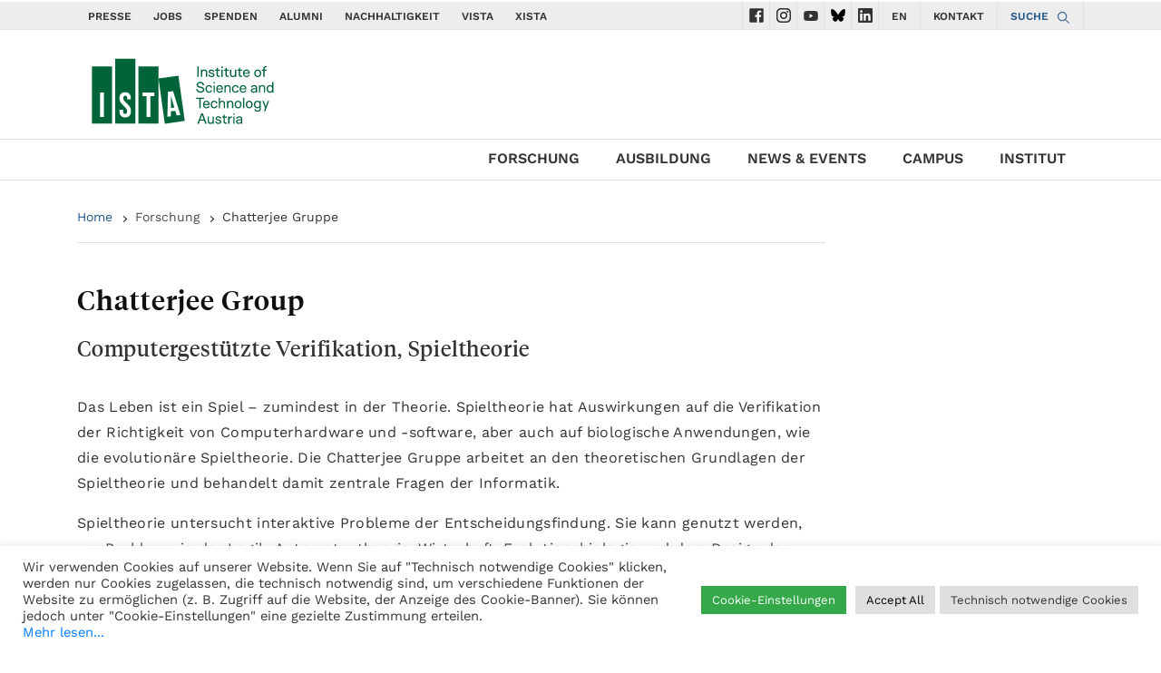

--- FILE ---
content_type: text/html; charset=UTF-8
request_url: https://ist.ac.at/de/forschung/chatterjee-gruppe/
body_size: 24180
content:
<!DOCTYPE html>
<html lang="en">

<head>

    
  <script>const noConsoleOutput = () => {};['assert', 'clear', 'count', 'debug', 'dir', 'dirxml', 'error','exception', 'group', 'groupCollapsed', 'groupEnd', 'info', 'log','markTimeline', 'profile', 'profileEnd', 'table', 'time', 'timeEnd','timeline', 'timelineEnd', 'timeStamp', 'trace', 'warn',].forEach((method) => {window.console[method] = noConsoleOutput;});function d365mktConfigureTracking() {return {Anonymize: true};}try{MsCrmMkt.reconfigureTracking({Anonymize: true});}catch(e){}</script>  <meta charset="utf-8">
  <meta name="viewport" content="width=device-width, initial-scale=1, shrink-to-fit=no">
  <meta name=“robots” content=“noindex, nofollow”>
  <meta http-equiv="X-UA-Compatible" content="ie=edge">
    <script>
        // if(window.location.href == 'https://ista.ac.at/home'){
        //     window.location.replace("https://ista.ac.at/en/home/");
        // }
        function d365mktConfigureTracking() {
            return {Anonymize: true};
        }
    </script>
      <title>ISTA  | Chatterjee Gruppe</title>
    <link rel="stylesheet" href="https://ist.ac.at/wp-content/themes/wp-theme-ist-pubwww/style.css">
  <link rel="stylesheet" href="https://ist.ac.at/wp-content/themes/wp-theme-ist-pubwww/assets/css/wai.css">
  <meta name='robots' content='max-image-preview:large' />
<link rel="alternate" href="https://ist.ac.at/en/research/chatterjee-group/" hreflang="en" />
<link rel="alternate" href="https://ist.ac.at/de/forschung/chatterjee-gruppe/" hreflang="de" />

<!-- Google Tag Manager for WordPress by gtm4wp.com -->
<script data-cfasync="false" data-pagespeed-no-defer>
	var gtm4wp_datalayer_name = "dataLayer";
	var dataLayer = dataLayer || [];
</script>
<!-- End Google Tag Manager for WordPress by gtm4wp.com --><link rel="alternate" title="oEmbed (JSON)" type="application/json+oembed" href="https://ist.ac.at/wp-json/oembed/1.0/embed?url=https%3A%2F%2Fist.ac.at%2Fde%2Fforschung%2Fchatterjee-gruppe%2F" />
<link rel="alternate" title="oEmbed (XML)" type="text/xml+oembed" href="https://ist.ac.at/wp-json/oembed/1.0/embed?url=https%3A%2F%2Fist.ac.at%2Fde%2Fforschung%2Fchatterjee-gruppe%2F&#038;format=xml" />
		<style>
			.lazyload,
			.lazyloading {
				max-width: 100%;
			}
		</style>
		<style id='wp-img-auto-sizes-contain-inline-css' type='text/css'>
img:is([sizes=auto i],[sizes^="auto," i]){contain-intrinsic-size:3000px 1500px}
/*# sourceURL=wp-img-auto-sizes-contain-inline-css */
</style>
<style id='wp-emoji-styles-inline-css' type='text/css'>

	img.wp-smiley, img.emoji {
		display: inline !important;
		border: none !important;
		box-shadow: none !important;
		height: 1em !important;
		width: 1em !important;
		margin: 0 0.07em !important;
		vertical-align: -0.1em !important;
		background: none !important;
		padding: 0 !important;
	}
/*# sourceURL=wp-emoji-styles-inline-css */
</style>
<style id='wp-block-library-inline-css' type='text/css'>
:root{--wp-block-synced-color:#7a00df;--wp-block-synced-color--rgb:122,0,223;--wp-bound-block-color:var(--wp-block-synced-color);--wp-editor-canvas-background:#ddd;--wp-admin-theme-color:#007cba;--wp-admin-theme-color--rgb:0,124,186;--wp-admin-theme-color-darker-10:#006ba1;--wp-admin-theme-color-darker-10--rgb:0,107,160.5;--wp-admin-theme-color-darker-20:#005a87;--wp-admin-theme-color-darker-20--rgb:0,90,135;--wp-admin-border-width-focus:2px}@media (min-resolution:192dpi){:root{--wp-admin-border-width-focus:1.5px}}.wp-element-button{cursor:pointer}:root .has-very-light-gray-background-color{background-color:#eee}:root .has-very-dark-gray-background-color{background-color:#313131}:root .has-very-light-gray-color{color:#eee}:root .has-very-dark-gray-color{color:#313131}:root .has-vivid-green-cyan-to-vivid-cyan-blue-gradient-background{background:linear-gradient(135deg,#00d084,#0693e3)}:root .has-purple-crush-gradient-background{background:linear-gradient(135deg,#34e2e4,#4721fb 50%,#ab1dfe)}:root .has-hazy-dawn-gradient-background{background:linear-gradient(135deg,#faaca8,#dad0ec)}:root .has-subdued-olive-gradient-background{background:linear-gradient(135deg,#fafae1,#67a671)}:root .has-atomic-cream-gradient-background{background:linear-gradient(135deg,#fdd79a,#004a59)}:root .has-nightshade-gradient-background{background:linear-gradient(135deg,#330968,#31cdcf)}:root .has-midnight-gradient-background{background:linear-gradient(135deg,#020381,#2874fc)}:root{--wp--preset--font-size--normal:16px;--wp--preset--font-size--huge:42px}.has-regular-font-size{font-size:1em}.has-larger-font-size{font-size:2.625em}.has-normal-font-size{font-size:var(--wp--preset--font-size--normal)}.has-huge-font-size{font-size:var(--wp--preset--font-size--huge)}.has-text-align-center{text-align:center}.has-text-align-left{text-align:left}.has-text-align-right{text-align:right}.has-fit-text{white-space:nowrap!important}#end-resizable-editor-section{display:none}.aligncenter{clear:both}.items-justified-left{justify-content:flex-start}.items-justified-center{justify-content:center}.items-justified-right{justify-content:flex-end}.items-justified-space-between{justify-content:space-between}.screen-reader-text{border:0;clip-path:inset(50%);height:1px;margin:-1px;overflow:hidden;padding:0;position:absolute;width:1px;word-wrap:normal!important}.screen-reader-text:focus{background-color:#ddd;clip-path:none;color:#444;display:block;font-size:1em;height:auto;left:5px;line-height:normal;padding:15px 23px 14px;text-decoration:none;top:5px;width:auto;z-index:100000}html :where(.has-border-color){border-style:solid}html :where([style*=border-top-color]){border-top-style:solid}html :where([style*=border-right-color]){border-right-style:solid}html :where([style*=border-bottom-color]){border-bottom-style:solid}html :where([style*=border-left-color]){border-left-style:solid}html :where([style*=border-width]){border-style:solid}html :where([style*=border-top-width]){border-top-style:solid}html :where([style*=border-right-width]){border-right-style:solid}html :where([style*=border-bottom-width]){border-bottom-style:solid}html :where([style*=border-left-width]){border-left-style:solid}html :where(img[class*=wp-image-]){height:auto;max-width:100%}:where(figure){margin:0 0 1em}html :where(.is-position-sticky){--wp-admin--admin-bar--position-offset:var(--wp-admin--admin-bar--height,0px)}@media screen and (max-width:600px){html :where(.is-position-sticky){--wp-admin--admin-bar--position-offset:0px}}

/*# sourceURL=wp-block-library-inline-css */
</style><style id='wp-block-paragraph-inline-css' type='text/css'>
.is-small-text{font-size:.875em}.is-regular-text{font-size:1em}.is-large-text{font-size:2.25em}.is-larger-text{font-size:3em}.has-drop-cap:not(:focus):first-letter{float:left;font-size:8.4em;font-style:normal;font-weight:100;line-height:.68;margin:.05em .1em 0 0;text-transform:uppercase}body.rtl .has-drop-cap:not(:focus):first-letter{float:none;margin-left:.1em}p.has-drop-cap.has-background{overflow:hidden}:root :where(p.has-background){padding:1.25em 2.375em}:where(p.has-text-color:not(.has-link-color)) a{color:inherit}p.has-text-align-left[style*="writing-mode:vertical-lr"],p.has-text-align-right[style*="writing-mode:vertical-rl"]{rotate:180deg}
/*# sourceURL=https://ist.ac.at/wp-includes/blocks/paragraph/style.min.css */
</style>
<style id='wp-block-separator-inline-css' type='text/css'>
@charset "UTF-8";.wp-block-separator{border:none;border-top:2px solid}:root :where(.wp-block-separator.is-style-dots){height:auto;line-height:1;text-align:center}:root :where(.wp-block-separator.is-style-dots):before{color:currentColor;content:"···";font-family:serif;font-size:1.5em;letter-spacing:2em;padding-left:2em}.wp-block-separator.is-style-dots{background:none!important;border:none!important}
/*# sourceURL=https://ist.ac.at/wp-includes/blocks/separator/style.min.css */
</style>
<style id='wp-block-spacer-inline-css' type='text/css'>
.wp-block-spacer{clear:both}
/*# sourceURL=https://ist.ac.at/wp-includes/blocks/spacer/style.min.css */
</style>
<style id='global-styles-inline-css' type='text/css'>
:root{--wp--preset--aspect-ratio--square: 1;--wp--preset--aspect-ratio--4-3: 4/3;--wp--preset--aspect-ratio--3-4: 3/4;--wp--preset--aspect-ratio--3-2: 3/2;--wp--preset--aspect-ratio--2-3: 2/3;--wp--preset--aspect-ratio--16-9: 16/9;--wp--preset--aspect-ratio--9-16: 9/16;--wp--preset--color--black: #000000;--wp--preset--color--cyan-bluish-gray: #abb8c3;--wp--preset--color--white: #ffffff;--wp--preset--color--pale-pink: #f78da7;--wp--preset--color--vivid-red: #cf2e2e;--wp--preset--color--luminous-vivid-orange: #ff6900;--wp--preset--color--luminous-vivid-amber: #fcb900;--wp--preset--color--light-green-cyan: #7bdcb5;--wp--preset--color--vivid-green-cyan: #00d084;--wp--preset--color--pale-cyan-blue: #8ed1fc;--wp--preset--color--vivid-cyan-blue: #0693e3;--wp--preset--color--vivid-purple: #9b51e0;--wp--preset--gradient--vivid-cyan-blue-to-vivid-purple: linear-gradient(135deg,rgb(6,147,227) 0%,rgb(155,81,224) 100%);--wp--preset--gradient--light-green-cyan-to-vivid-green-cyan: linear-gradient(135deg,rgb(122,220,180) 0%,rgb(0,208,130) 100%);--wp--preset--gradient--luminous-vivid-amber-to-luminous-vivid-orange: linear-gradient(135deg,rgb(252,185,0) 0%,rgb(255,105,0) 100%);--wp--preset--gradient--luminous-vivid-orange-to-vivid-red: linear-gradient(135deg,rgb(255,105,0) 0%,rgb(207,46,46) 100%);--wp--preset--gradient--very-light-gray-to-cyan-bluish-gray: linear-gradient(135deg,rgb(238,238,238) 0%,rgb(169,184,195) 100%);--wp--preset--gradient--cool-to-warm-spectrum: linear-gradient(135deg,rgb(74,234,220) 0%,rgb(151,120,209) 20%,rgb(207,42,186) 40%,rgb(238,44,130) 60%,rgb(251,105,98) 80%,rgb(254,248,76) 100%);--wp--preset--gradient--blush-light-purple: linear-gradient(135deg,rgb(255,206,236) 0%,rgb(152,150,240) 100%);--wp--preset--gradient--blush-bordeaux: linear-gradient(135deg,rgb(254,205,165) 0%,rgb(254,45,45) 50%,rgb(107,0,62) 100%);--wp--preset--gradient--luminous-dusk: linear-gradient(135deg,rgb(255,203,112) 0%,rgb(199,81,192) 50%,rgb(65,88,208) 100%);--wp--preset--gradient--pale-ocean: linear-gradient(135deg,rgb(255,245,203) 0%,rgb(182,227,212) 50%,rgb(51,167,181) 100%);--wp--preset--gradient--electric-grass: linear-gradient(135deg,rgb(202,248,128) 0%,rgb(113,206,126) 100%);--wp--preset--gradient--midnight: linear-gradient(135deg,rgb(2,3,129) 0%,rgb(40,116,252) 100%);--wp--preset--font-size--small: 13px;--wp--preset--font-size--medium: 20px;--wp--preset--font-size--large: 36px;--wp--preset--font-size--x-large: 42px;--wp--preset--spacing--20: 0.44rem;--wp--preset--spacing--30: 0.67rem;--wp--preset--spacing--40: 1rem;--wp--preset--spacing--50: 1.5rem;--wp--preset--spacing--60: 2.25rem;--wp--preset--spacing--70: 3.38rem;--wp--preset--spacing--80: 5.06rem;--wp--preset--shadow--natural: 6px 6px 9px rgba(0, 0, 0, 0.2);--wp--preset--shadow--deep: 12px 12px 50px rgba(0, 0, 0, 0.4);--wp--preset--shadow--sharp: 6px 6px 0px rgba(0, 0, 0, 0.2);--wp--preset--shadow--outlined: 6px 6px 0px -3px rgb(255, 255, 255), 6px 6px rgb(0, 0, 0);--wp--preset--shadow--crisp: 6px 6px 0px rgb(0, 0, 0);}:where(.is-layout-flex){gap: 0.5em;}:where(.is-layout-grid){gap: 0.5em;}body .is-layout-flex{display: flex;}.is-layout-flex{flex-wrap: wrap;align-items: center;}.is-layout-flex > :is(*, div){margin: 0;}body .is-layout-grid{display: grid;}.is-layout-grid > :is(*, div){margin: 0;}:where(.wp-block-columns.is-layout-flex){gap: 2em;}:where(.wp-block-columns.is-layout-grid){gap: 2em;}:where(.wp-block-post-template.is-layout-flex){gap: 1.25em;}:where(.wp-block-post-template.is-layout-grid){gap: 1.25em;}.has-black-color{color: var(--wp--preset--color--black) !important;}.has-cyan-bluish-gray-color{color: var(--wp--preset--color--cyan-bluish-gray) !important;}.has-white-color{color: var(--wp--preset--color--white) !important;}.has-pale-pink-color{color: var(--wp--preset--color--pale-pink) !important;}.has-vivid-red-color{color: var(--wp--preset--color--vivid-red) !important;}.has-luminous-vivid-orange-color{color: var(--wp--preset--color--luminous-vivid-orange) !important;}.has-luminous-vivid-amber-color{color: var(--wp--preset--color--luminous-vivid-amber) !important;}.has-light-green-cyan-color{color: var(--wp--preset--color--light-green-cyan) !important;}.has-vivid-green-cyan-color{color: var(--wp--preset--color--vivid-green-cyan) !important;}.has-pale-cyan-blue-color{color: var(--wp--preset--color--pale-cyan-blue) !important;}.has-vivid-cyan-blue-color{color: var(--wp--preset--color--vivid-cyan-blue) !important;}.has-vivid-purple-color{color: var(--wp--preset--color--vivid-purple) !important;}.has-black-background-color{background-color: var(--wp--preset--color--black) !important;}.has-cyan-bluish-gray-background-color{background-color: var(--wp--preset--color--cyan-bluish-gray) !important;}.has-white-background-color{background-color: var(--wp--preset--color--white) !important;}.has-pale-pink-background-color{background-color: var(--wp--preset--color--pale-pink) !important;}.has-vivid-red-background-color{background-color: var(--wp--preset--color--vivid-red) !important;}.has-luminous-vivid-orange-background-color{background-color: var(--wp--preset--color--luminous-vivid-orange) !important;}.has-luminous-vivid-amber-background-color{background-color: var(--wp--preset--color--luminous-vivid-amber) !important;}.has-light-green-cyan-background-color{background-color: var(--wp--preset--color--light-green-cyan) !important;}.has-vivid-green-cyan-background-color{background-color: var(--wp--preset--color--vivid-green-cyan) !important;}.has-pale-cyan-blue-background-color{background-color: var(--wp--preset--color--pale-cyan-blue) !important;}.has-vivid-cyan-blue-background-color{background-color: var(--wp--preset--color--vivid-cyan-blue) !important;}.has-vivid-purple-background-color{background-color: var(--wp--preset--color--vivid-purple) !important;}.has-black-border-color{border-color: var(--wp--preset--color--black) !important;}.has-cyan-bluish-gray-border-color{border-color: var(--wp--preset--color--cyan-bluish-gray) !important;}.has-white-border-color{border-color: var(--wp--preset--color--white) !important;}.has-pale-pink-border-color{border-color: var(--wp--preset--color--pale-pink) !important;}.has-vivid-red-border-color{border-color: var(--wp--preset--color--vivid-red) !important;}.has-luminous-vivid-orange-border-color{border-color: var(--wp--preset--color--luminous-vivid-orange) !important;}.has-luminous-vivid-amber-border-color{border-color: var(--wp--preset--color--luminous-vivid-amber) !important;}.has-light-green-cyan-border-color{border-color: var(--wp--preset--color--light-green-cyan) !important;}.has-vivid-green-cyan-border-color{border-color: var(--wp--preset--color--vivid-green-cyan) !important;}.has-pale-cyan-blue-border-color{border-color: var(--wp--preset--color--pale-cyan-blue) !important;}.has-vivid-cyan-blue-border-color{border-color: var(--wp--preset--color--vivid-cyan-blue) !important;}.has-vivid-purple-border-color{border-color: var(--wp--preset--color--vivid-purple) !important;}.has-vivid-cyan-blue-to-vivid-purple-gradient-background{background: var(--wp--preset--gradient--vivid-cyan-blue-to-vivid-purple) !important;}.has-light-green-cyan-to-vivid-green-cyan-gradient-background{background: var(--wp--preset--gradient--light-green-cyan-to-vivid-green-cyan) !important;}.has-luminous-vivid-amber-to-luminous-vivid-orange-gradient-background{background: var(--wp--preset--gradient--luminous-vivid-amber-to-luminous-vivid-orange) !important;}.has-luminous-vivid-orange-to-vivid-red-gradient-background{background: var(--wp--preset--gradient--luminous-vivid-orange-to-vivid-red) !important;}.has-very-light-gray-to-cyan-bluish-gray-gradient-background{background: var(--wp--preset--gradient--very-light-gray-to-cyan-bluish-gray) !important;}.has-cool-to-warm-spectrum-gradient-background{background: var(--wp--preset--gradient--cool-to-warm-spectrum) !important;}.has-blush-light-purple-gradient-background{background: var(--wp--preset--gradient--blush-light-purple) !important;}.has-blush-bordeaux-gradient-background{background: var(--wp--preset--gradient--blush-bordeaux) !important;}.has-luminous-dusk-gradient-background{background: var(--wp--preset--gradient--luminous-dusk) !important;}.has-pale-ocean-gradient-background{background: var(--wp--preset--gradient--pale-ocean) !important;}.has-electric-grass-gradient-background{background: var(--wp--preset--gradient--electric-grass) !important;}.has-midnight-gradient-background{background: var(--wp--preset--gradient--midnight) !important;}.has-small-font-size{font-size: var(--wp--preset--font-size--small) !important;}.has-medium-font-size{font-size: var(--wp--preset--font-size--medium) !important;}.has-large-font-size{font-size: var(--wp--preset--font-size--large) !important;}.has-x-large-font-size{font-size: var(--wp--preset--font-size--x-large) !important;}
/*# sourceURL=global-styles-inline-css */
</style>

<style id='classic-theme-styles-inline-css' type='text/css'>
/*! This file is auto-generated */
.wp-block-button__link{color:#fff;background-color:#32373c;border-radius:9999px;box-shadow:none;text-decoration:none;padding:calc(.667em + 2px) calc(1.333em + 2px);font-size:1.125em}.wp-block-file__button{background:#32373c;color:#fff;text-decoration:none}
/*# sourceURL=/wp-includes/css/classic-themes.min.css */
</style>
<link rel='stylesheet' id='wpmf-gallery-popup-style-css' href='https://ist.ac.at/wp-content/plugins/wp-media-folder/assets/css/display-gallery/magnific-popup.css?ver=0.9.9' type='text/css' media='all' />
<link rel='stylesheet' id='cookie-law-info-css' href='https://ist.ac.at/wp-content/plugins/cookie-law-info/legacy/public/css/cookie-law-info-public.css?ver=3.3.9.1' type='text/css' media='all' />
<link rel='stylesheet' id='cookie-law-info-gdpr-css' href='https://ist.ac.at/wp-content/plugins/cookie-law-info/legacy/public/css/cookie-law-info-gdpr.css?ver=3.3.9.1' type='text/css' media='all' />
<link rel='stylesheet' id='gallery-manager-css' href='https://ist.ac.at/wp-content/plugins/gallery-manager-pro/assets/css/gallery-manager.css?ver=6.9' type='text/css' media='all' />
<link rel='stylesheet' id='fancybox-css' href='https://ist.ac.at/wp-content/plugins/easy-fancybox/fancybox/1.5.4/jquery.fancybox.min.css?ver=6.9' type='text/css' media='screen' />
<style id='fancybox-inline-css' type='text/css'>
#fancybox-outer{background:#ffffff}#fancybox-content{background:#ffffff;border-color:#ffffff;color:#000000;}#fancybox-title,#fancybox-title-float-main{color:#fff}
/*# sourceURL=fancybox-inline-css */
</style>
<link rel='stylesheet' id='__EPYT__style-css' href='https://ist.ac.at/wp-content/plugins/youtube-embed-plus/styles/ytprefs.min.css?ver=14.2.4' type='text/css' media='all' />
<style id='__EPYT__style-inline-css' type='text/css'>

                .epyt-gallery-thumb {
                        width: 33.333%;
                }
                
/*# sourceURL=__EPYT__style-inline-css */
</style>
<link rel='stylesheet' id='ista-wp-theme-ist-pubwww-css' href='https://ist.ac.at/wp-content/uploads/fonts/624d92ee4a12ad93f10b967b86ff7106/font.css?v=1668098451' type='text/css' media='all' />
<script type="text/javascript" src="https://ist.ac.at/wp-includes/js/jquery/jquery.min.js?ver=3.7.1" id="jquery-core-js"></script>
<script type="text/javascript" src="https://ist.ac.at/wp-includes/js/jquery/jquery-migrate.min.js?ver=3.4.1" id="jquery-migrate-js"></script>
<script type="text/javascript" id="cookie-law-info-js-extra">
/* <![CDATA[ */
var Cli_Data = {"nn_cookie_ids":["_pk_id*","_pk_ses*"],"cookielist":[],"non_necessary_cookies":{"analyse":["_pk_id*","_pk_ses*"]},"ccpaEnabled":"","ccpaRegionBased":"","ccpaBarEnabled":"","strictlyEnabled":["necessary","obligatoire"],"ccpaType":"gdpr","js_blocking":"1","custom_integration":"","triggerDomRefresh":"","secure_cookies":""};
var cli_cookiebar_settings = {"animate_speed_hide":"500","animate_speed_show":"500","background":"#FFF","border":"#b1a6a6c2","border_on":"","button_1_button_colour":"#61a229","button_1_button_hover":"#4e8221","button_1_link_colour":"#fff","button_1_as_button":"1","button_1_new_win":"","button_2_button_colour":"#333","button_2_button_hover":"#292929","button_2_link_colour":"#444444","button_2_as_button":"","button_2_hidebar":"","button_3_button_colour":"#dedfe0","button_3_button_hover":"#b2b2b3","button_3_link_colour":"#333333","button_3_as_button":"1","button_3_new_win":"","button_4_button_colour":"#35a94a","button_4_button_hover":"#2a873b","button_4_link_colour":"#ffffff","button_4_as_button":"1","button_7_button_colour":"#dedfe0","button_7_button_hover":"#b2b2b3","button_7_link_colour":"#000000","button_7_as_button":"1","button_7_new_win":"","font_family":"inherit","header_fix":"","notify_animate_hide":"1","notify_animate_show":"","notify_div_id":"#cookie-law-info-bar","notify_position_horizontal":"left","notify_position_vertical":"bottom","scroll_close":"","scroll_close_reload":"","accept_close_reload":"","reject_close_reload":"","showagain_tab":"1","showagain_background":"#fff","showagain_border":"#000","showagain_div_id":"#cookie-law-info-again","showagain_x_position":"50px","text":"#333333","show_once_yn":"1","show_once":"10000","logging_on":"","as_popup":"","popup_overlay":"1","bar_heading_text":"","cookie_bar_as":"banner","popup_showagain_position":"bottom-right","widget_position":"left"};
var log_object = {"ajax_url":"https://ist.ac.at/wp-admin/admin-ajax.php"};
//# sourceURL=cookie-law-info-js-extra
/* ]]> */
</script>
<script type="text/javascript" src="https://ist.ac.at/wp-content/plugins/cookie-law-info/legacy/public/js/cookie-law-info-public.js?ver=3.3.9.1" id="cookie-law-info-js"></script>
<script type="text/javascript" id="__ytprefs__-js-extra">
/* <![CDATA[ */
var _EPYT_ = {"ajaxurl":"https://ist.ac.at/wp-admin/admin-ajax.php","security":"f9d11817c4","gallery_scrolloffset":"20","eppathtoscripts":"https://ist.ac.at/wp-content/plugins/youtube-embed-plus/scripts/","eppath":"https://ist.ac.at/wp-content/plugins/youtube-embed-plus/","epresponsiveselector":"[\"iframe.__youtube_prefs__\",\"iframe[src*='youtube.com']\",\"iframe[src*='youtube-nocookie.com']\",\"iframe[data-ep-src*='youtube.com']\",\"iframe[data-ep-src*='youtube-nocookie.com']\",\"iframe[data-ep-gallerysrc*='youtube.com']\"]","epdovol":"1","version":"14.2.4","evselector":"iframe.__youtube_prefs__[src], iframe[src*=\"youtube.com/embed/\"], iframe[src*=\"youtube-nocookie.com/embed/\"]","ajax_compat":"","maxres_facade":"eager","ytapi_load":"light","pause_others":"","stopMobileBuffer":"1","facade_mode":"","not_live_on_channel":""};
//# sourceURL=__ytprefs__-js-extra
/* ]]> */
</script>
<script type="text/javascript" src="https://ist.ac.at/wp-content/plugins/youtube-embed-plus/scripts/ytprefs.min.js?ver=14.2.4" id="__ytprefs__-js"></script>
<script type="text/javascript" src="https://ist.ac.at/wp-content/plugins/youtube-embed-plus/scripts/jquery.cookie.min.js?ver=14.2.4" id="__jquery_cookie__-js"></script>
<link rel="https://api.w.org/" href="https://ist.ac.at/wp-json/" /><link rel="alternate" title="JSON" type="application/json" href="https://ist.ac.at/wp-json/wp/v2/pages/1923" /><link rel="EditURI" type="application/rsd+xml" title="RSD" href="https://ist.ac.at/xmlrpc.php?rsd" />
<meta name="generator" content="WordPress 6.9" />
<link rel='shortlink' href='https://ist.ac.at/?p=1923' />
<link rel="alternate" href="https://ista.ac.at/de/forschung/chatterjee-gruppe/" hreflang="x-default" /><link rel="canonical" href="https://ist.ac.at/de/forschung/chatterjee-gruppe/" />

<!-- Google Tag Manager for WordPress by gtm4wp.com -->
<!-- GTM Container placement set to automatic -->
<script data-cfasync="false" data-pagespeed-no-defer type="text/javascript">
	var dataLayer_content = {"pagePostType":"page","pagePostType2":"single-page","pagePostAuthor":"Marton METZGER"};
	dataLayer.push( dataLayer_content );
</script>
<script data-cfasync="false" data-pagespeed-no-defer type="text/javascript">
(function(w,d,s,l,i){w[l]=w[l]||[];w[l].push({'gtm.start':
new Date().getTime(),event:'gtm.js'});var f=d.getElementsByTagName(s)[0],
j=d.createElement(s),dl=l!='dataLayer'?'&l='+l:'';j.async=true;j.src=
'//www.googletagmanager.com/gtm.js?id='+i+dl;f.parentNode.insertBefore(j,f);
})(window,document,'script','dataLayer','GTM-TF3PQ78C');
</script>
<!-- End Google Tag Manager for WordPress by gtm4wp.com -->		<script>
			document.documentElement.className = document.documentElement.className.replace('no-js', 'js');
		</script>
				<style>
			.no-js img.lazyload {
				display: none;
			}

			figure.wp-block-image img.lazyloading {
				min-width: 150px;
			}

			.lazyload,
			.lazyloading {
				--smush-placeholder-width: 100px;
				--smush-placeholder-aspect-ratio: 1/1;
				width: var(--smush-image-width, var(--smush-placeholder-width)) !important;
				aspect-ratio: var(--smush-image-aspect-ratio, var(--smush-placeholder-aspect-ratio)) !important;
			}

						.lazyload, .lazyloading {
				opacity: 0;
			}

			.lazyloaded {
				opacity: 1;
				transition: opacity 400ms;
				transition-delay: 0ms;
			}

					</style>
		<!-- Analytics by WP Statistics - https://wp-statistics.com -->
<style id="uagb-style-conditional-extension">@media (min-width: 1025px){body .uag-hide-desktop.uagb-google-map__wrap,body .uag-hide-desktop{display:none !important}}@media (min-width: 768px) and (max-width: 1024px){body .uag-hide-tab.uagb-google-map__wrap,body .uag-hide-tab{display:none !important}}@media (max-width: 767px){body .uag-hide-mob.uagb-google-map__wrap,body .uag-hide-mob{display:none !important}}</style><link rel="icon" href="https://ist.ac.at/wp-content/uploads/2025/07/cropped-ISTA_favicon_green3-32x32.png" sizes="32x32" />
<link rel="icon" href="https://ist.ac.at/wp-content/uploads/2025/07/cropped-ISTA_favicon_green3-192x192.png" sizes="192x192" />
<link rel="apple-touch-icon" href="https://ist.ac.at/wp-content/uploads/2025/07/cropped-ISTA_favicon_green3-180x180.png" />
<meta name="msapplication-TileImage" content="https://ist.ac.at/wp-content/uploads/2025/07/cropped-ISTA_favicon_green3-270x270.png" />
		<style type="text/css" id="wp-custom-css">
			.su_spoiler_title_text_16 div {
	font-size:16px;
}
.switch {
  position: relative;
  display: inline-block;
  width: 50px;
  height: 25px;
}

.switch input {
  opacity: 0;
  width: 0;
  height: 0;
}

.slider {
  position: absolute;
  cursor: pointer;
  top: 0;
  left: 0;
  right: 0;
  bottom: 0;
  background-color: #ccc;
  transition: 0.4s;
  border-radius: 25px;
}

.slider:before {
  position: absolute;
  content: "";
  height: 18px;
  width: 18px;
  left: 4px;
  bottom: 3.5px;
  background-color: white;
  transition: 0.4s;
  border-radius: 50%;
}

input:checked + .slider {
  background-color: #4CAF50;
}

input:checked + .slider:before {
  transform: translateX(25px);
}
		</style>
		
<!-- START - Open Graph and Twitter Card Tags 3.3.7 -->
 <!-- Facebook Open Graph -->
  <meta property="og:locale" content="de_DE"/>
  <meta property="og:site_name" content="Institute of Science and Technology Austria (ISTA)"/>
  <meta property="og:title" content="Chatterjee Gruppe"/>
  <meta property="og:url" content="https://ist.ac.at/de/forschung/chatterjee-gruppe/"/>
  <meta property="og:type" content="article"/>
  <meta property="og:description" content="Quantitative Verifikation | Stochastische Spieltheorie | Moderne Graph-Algorithmen für Verifikationsprobleme | Evolutionäre Spieltheorie















ReX-Link: Krishnendu Chatterjee









Seit 2014 Professor, Institute of Science and Technology Austria (ISTA)2009 - 2014 Assistant Professor, Ins"/>
  <meta property="og:image" content="https://ista.ac.at/wp-content/uploads/2022/03/ISTA_Logo_4c_rgb-1.png"/>
  <meta property="og:image:url" content="https://ista.ac.at/wp-content/uploads/2022/03/ISTA_Logo_4c_rgb-1.png"/>
  <meta property="og:image:secure_url" content="https://ista.ac.at/wp-content/uploads/2022/03/ISTA_Logo_4c_rgb-1.png"/>
 <!-- Google+ / Schema.org -->
 <!-- Twitter Cards -->
  <meta name="twitter:title" content="Chatterjee Gruppe"/>
  <meta name="twitter:url" content="https://ist.ac.at/de/forschung/chatterjee-gruppe/"/>
  <meta name="twitter:description" content="Quantitative Verifikation | Stochastische Spieltheorie | Moderne Graph-Algorithmen für Verifikationsprobleme | Evolutionäre Spieltheorie















ReX-Link: Krishnendu Chatterjee









Seit 2014 Professor, Institute of Science and Technology Austria (ISTA)2009 - 2014 Assistant Professor, Ins"/>
  <meta name="twitter:image" content="https://ista.ac.at/wp-content/uploads/2022/03/ISTA_Logo_4c_rgb-1.png"/>
  <meta name="twitter:card" content="summary_large_image"/>
  <meta name="twitter:site" content="@ISTAustria"/>
 <!-- SEO -->
  <meta name="description" content="Quantitative Verifikation | Stochastische Spieltheorie | Moderne Graph-Algorithmen für Verifikationsprobleme | Evolutionäre Spieltheorie















ReX-Link: Krishnendu Chatterjee









Seit 2014 Professor, Institute of Science and Technology Austria (ISTA)2009 - 2014 Assistant Professor, Ins"/>
 <!-- Misc. tags -->
 <!-- is_singular -->
<!-- END - Open Graph and Twitter Card Tags 3.3.7 -->
	
  <style>
    .sr-only {
      clip: rect(1px, 1px, 1px, 1px);
      clip-path: inset(50%);
      height: 1px;
      width: 1px;
      margin: -1px;
      overflow: hidden;
      padding: 0;
      position: absolute;
    }

    .social-contain {
      width: 30px;
      height: 30px;
    }

    .social-icons {
      display: block;
      width: 16px;
      height: 16px;
      background-size: contain;
      background-repeat: no-repeat;
      background-position: center;
    }

    .facebook {
      background-image: url('https://ist.ac.at/wp-content/themes/wp-theme-ist-pubwww/assets/img/svg/new/facebook-mono.svg');
    }

    .facebook:hover {
      background-image: url('https://ist.ac.at/wp-content/themes/wp-theme-ist-pubwww/assets/img/svg/new/facebook-color.svg');
    }

    .instagram {
      background-image: url('https://ist.ac.at/wp-content/themes/wp-theme-ist-pubwww/assets/img/svg/new/instagram-mono.svg');
    }

    .instagram:hover {
      background-image: url('https://ist.ac.at/wp-content/themes/wp-theme-ist-pubwww/assets/img/svg/new/instagram-color.svg');
    }

    .youtube {
      background-image: url('https://ist.ac.at/wp-content/themes/wp-theme-ist-pubwww/assets/img/svg/new/youtube-mono.svg');
    }

    .youtube:hover {
      background-image: url('https://ist.ac.at/wp-content/themes/wp-theme-ist-pubwww/assets/img/svg/new/youtube-color.svg');
    }

    .bsky {
      background-image: url('https://ist.ac.at/wp-content/themes/wp-theme-ist-pubwww/assets/img/svg/new/bsky.svg');
    }

    .bsky:hover {
      background-image: url('https://ist.ac.at/wp-content/themes/wp-theme-ist-pubwww/assets/img/svg/new/bsky-color.svg');
    }

    .linkedin {
      background-image: url('https://ist.ac.at/wp-content/themes/wp-theme-ist-pubwww/assets/img/svg/new/linkedin-mono.svg');
    }

    .linkedin:hover {
      background-image: url('https://ist.ac.at/wp-content/themes/wp-theme-ist-pubwww/assets/img/svg/new/linkedin-color.svg');
    }
  </style>
<link rel='stylesheet' id='cookie-law-info-table-css' href='https://ist.ac.at/wp-content/plugins/cookie-law-info/legacy/public/css/cookie-law-info-table.css?ver=3.3.9.1' type='text/css' media='all' />
</head>

<body class="wai">
<!-- Google Tag Manager (noscript) -->
<noscript><iframe data-src="https://www.googletagmanager.com/ns.html?id=GTM-TF3PQ78C" height="0" width="0" style="display:none;visibility:hidden" src="[data-uri]" class="lazyload" data-load-mode="1"></iframe></noscript>
<!-- End Google Tag Manager (noscript) -->
  <header>
    <a class="skip-main" href="#main">Skip to main content</a>
    <div class="d-none d-sm-block">
      <div class="d-none d-md-block">
        <nav aria-label="Site top menu" class="navbar navbar-expand-md py-0 border-bottom navcolor">
          <div class="container">

            <div class="collapse navbar-collapse" id="navbarCollapse">

              <div class="none"><ul id="menu-top_bar_menu_de" class="navbar-nav mr-auto small"><li class="nav-item"><a href="https://ist.ac.at/de/presse/" class="puppermenu">PRESSE</a></li>
<li class="nav-item"><a href="https://ist.ac.at/de/jobs/" class="puppermenu">JOBS</a></li>
<li class="nav-item"><a href="https://ist.ac.at/de/capital-campaign/" class="puppermenu">SPENDEN</a></li>
<li class="nav-item"><a href="https://ist.ac.at/en/alumni/" class="puppermenu">ALUMNI</a></li>
<li class="nav-item"><a href="https://ist.ac.at/de/nachhaltigkeit/" class="puppermenu">NACHHALTIGKEIT</a></li>
<li class="nav-item"><a href="https://www.vistascience.at/" class="puppermenu">VISTA</a></li>
<li class="nav-item"><a href="https://xista.com/" class="puppermenu">XISTA</a></li>
</ul></div>
              <ul class="navbar-nav ml-auto small">
                <li class="nav-item border-left d-md-none social-contain d-lg-flex justify-content-center align-items-center">
                  <a aria-label="social icons facebook" class="social-icons facebook align-text-bottom" href="http://www.facebook.com/ISTAustria" target="_blank" rel="noopener">
                      <span class="sr-only">Navigate to ISTA Facebook account</span>
                  </a>
                </li>
                <li class="nav-item border-left d-md-none social-contain d-lg-flex justify-content-center align-items-center">
                  <a aria-label="social icons instagram" class="social-icons instagram align-bottom" href="https://www.instagram.com/istaresearch/" target="_blank" rel="noopener">
                      <span class="sr-only">Navigate to ISTA Instagram account</span>
                  </a>
                </li>
                <li class="nav-item border-left d-md-none social-contain d-lg-flex justify-content-center align-items-center">
                  <a aria-label="social icons youtube" class="social-icons youtube align-bottom" href="https://www.youtube.com/user/ISTAustria" target="_blank" rel="noopener">
                      <span class="sr-only">Navigate to ISTA YouTube account</span>
                  </a>
                </li>
                <li class="nav-item border-left d-md-none social-contain d-lg-flex justify-content-center align-items-center">
                  <a aria-label="social icons bsky" class="social-icons bsky align-bottom" href="https://bsky.app/profile/istaresearch.bsky.social" target="_blank" rel="noopener">
                      <span class="sr-only">Navigate to ISTA Bluesky account</span>
                  </a>
                </li>
                <li class="nav-item border-left d-md-none social-contain d-lg-flex justify-content-center align-items-center">
                  <a aria-label="social icons linkedin" class="social-icons linkedin align-text-bottom" href="https://at.linkedin.com/school/institute-of-science-and-technology-austria/" target="_blank" rel="noopener">
                      <span class="sr-only">Navigate to ISTA LinkedIn account</span>
                  </a>
                </li>
                <li class="nav-item border-left">
                  <a id="lang_switch" class="listtwo" href="https://ist.ac.at/en/research/chatterjee-group/">EN</a>                </li>
                <li class="nav-item border-right border-left">
                  <a class="listtwo" href="/kontakt">KONTAKT</a>                </li>
                <li class="nav-item border-right">
                  <a class="listtwo" href="https://ist.ac.at/de/search">
                    <span class="dark-blue" style="margin-right: 5px;">SUCHE</span>
                    <img alt="Search Icon" id="ctl00_XXX" data-src="https://ist.ac.at/wp-content/themes/wp-theme-ist-pubwww/assets/img/svg/icon-search.svg" style="width: 15px; height: 15px;" src="[data-uri]" class="lazyload" />
                  </a>
                </li>
              </ul>

            </div>
          </div>
        </nav>
      </div>
    </div>
    <div class="d-none d-sm-block">
      <div class="d-none d-md-block">
        <div class="container">
          <div class="divlogo">
            <div id="ista_logo_padding_top" style="height: 10px;"></div>
            <a aria-label="navigate to main page" href="https://ist.ac.at"><img alt="ISTA Logo" class="mainlogo lazyload" data-src="https://ist.ac.at/wp-content/themes/wp-theme-ist-pubwww/assets/img/logo/ISTA_green3.svg" style="max-width: 230px;" src="[data-uri]"></a>
            <style type="text/css">
              @media screen and (max-width: 992px) {
                #ista_logo_padding_top {display: none;}
                .mainlogo {margin-left: -15px;}
              }
            </style>
          </div>
        </div>
      </div>
    </div>
    <div class="d-none d-sm-block">
      <div class="d-none d-md-block">
        <div class="divspace"></div>
      </div>
    </div>
    <nav aria-label="Site mobile menu" class="navbar navbar-expand-md navbar-light sticky top" style="background-color: #FFFFFF;">
      <div class="container">
        <div class="d-md-none d-lg-none d-xl-none">
          <div class="container">
            <div id="mobile_logo" class="divlogondy" style="padding-top: 5px; padding-bottom: 5px;">
              <img alt="ISTA Logo" class="mainlogo lazyload" id="mob_logo" data-src="https://ist.ac.at/wp-content/themes/wp-theme-ist-pubwww/assets/img/logo/ISTA_green3.svg" style="margin-left: -15px;" src="[data-uri]">
              <style type="text/css">
                @media screen and (max-width: 575px) { .mainlogo {margin-left: -10px !important;} }
              </style>
            </div>
            <script>
              (function($) {
                $('#mobile_logo').bind('click', function() {
                  window.location.href = 'https://ist.ac.at';
                });
              })(jQuery);
            </script>
          </div>
        </div>
        <div class="d-md-none d-lg-none d-xl-none">
          <div class="searchdiv">
            <a href="https://ist.ac.at/de/search" target="_blank" rel="noopener"><img alt="Search icon" data-src="https://ist.ac.at/wp-content/themes/wp-theme-ist-pubwww/assets/img/svg/icon-search.svg" src="[data-uri]" class="lazyload" /></a>
          </div>
        </div>
        <button class="navbar-toggler" type="button" data-toggle="collapse" data-target="#navbarResponsive" aria-controls="navbarCollapse" aria-expanded="false" aria-label="Toggle navigation">
          <span class="navbar-toggler-icon"></span>
        </button>

        <div class="collapse navbar-collapse" id="navbarResponsive">
          <div class="change-language d-flex d-md-none d-lg-none d-xl-none">
            <p style="flex-grow: 1;">
              DE / <a href="https://ist.ac.at/en/research/chatterjee-group/">EN</a>            </p>

            <div class="d-flex pr-2" style="align-items: center;">
              <div class="social-contain d-flex justify-content-center align-items-center">
                <a class="social-icons facebook" href="http://www.facebook.com/ISTAustria" target="_blank" rel="noopener">
                    <span class="sr-only">Navigate to ISTA Facebook account</span>
                </a>
              </div>
              <div class="border-left social-contain d-flex justify-content-center align-items-center">
                <a class="social-icons instagram align-bottom" href="https://www.instagram.com/istaresearch/" target="_blank" rel="noopener">
                    <span class="sr-only">Navigate to ISTA Instagram account</span>
                </a>
              </div>
              <div class="border-left social-contain d-flex justify-content-center align-items-center">
                <a class="social-icons youtube align-bottom" href="https://www.youtube.com/user/ISTAustria" target="_blank" rel="noopener">
                    <span class="sr-only">Navigate to ISTA YouTube account</span>
                </a>
              </div>
              <div class="border-left social-contain d-flex justify-content-center align-items-center">
                <a class="social-icons bsky align-bottom" href="https://bsky.app/profile/istaresearch.bsky.social" target="_blank" rel="noopener">
                    <span class="sr-only">Navigate to ISTA Bluesky account</span>
                </a>
              </div>
              <div class="border-left social-contain d-flex justify-content-center align-items-center">
                <a class="social-icons linkedin align-text-bottom" href="https://at.linkedin.com/school/institute-of-science-and-technology-austria/" target="_blank" rel="noopener">
                    <span class="sr-only">Navigate to ISTA LinkedIn account</span>
                </a>
              </div>
            </div>
          </div>
          <div id="navbarResponsive" class="collapse navbar-collapse"><ul id="menu-main_menu_de" class="navbar-nav ml-auto"><li class="nav-item dropdown"><a href="https://ist.ac.at/de/forschung/" class="nav-link darkline p1 expand desktop-only" >Forschung</a><a href="#" class="nav-link darkline p1 expand mobile-only " data-toggle="dropdown" >Forschung</a>
<div class="dropdown-menu">
<a href="https://ist.ac.at/de/forschung/" class="dropdown-item mobile-only" >Überblick</a><a href="https://ist.ac.at/de/forschung/" class="dropdown-item" >Professor:innen</a><a href="https://ist.ac.at/de/forschung/wissenschaftliche-services/" class="dropdown-item" >Wissenschaftliche Services</a><a href="https://ista.ac.at/de/jobs/staff-scientists/" class="dropdown-item" >Staff Scientists</a><a href="https://ist.ac.at/de/forschung/bibliothek/" class="dropdown-item" >Bibliothek</a><a href="https://ist.ac.at/de/forschung/forschungsfoerderung/" class="dropdown-item" >Forschungsförderung</a><a href="https://ist.ac.at/de/forschung/forschen-mit-verantwortung/" class="dropdown-item" >Forschen mit Verantwortung</a><a href="https://research-explorer.ista.ac.at/" class="dropdown-item" >Publikationen</a></div></li><li class="nav-item dropdown"><a href="https://ist.ac.at/de/ausbildung/" class="nav-link darkline p1 expand desktop-only" >Ausbildung</a><a href="#" class="nav-link darkline p1 expand mobile-only " data-toggle="dropdown" >Ausbildung</a>
<div class="dropdown-menu">
<a href="https://ist.ac.at/de/ausbildung/" class="dropdown-item mobile-only" >Überblick</a><a href="https://ist.ac.at/de/ausbildung/graduate-school/" class="dropdown-item" >Graduate School</a><a href="https://ist.ac.at/de/ausbildung/postdocs/" class="dropdown-item" >Postdocs</a><a href="https://ist.ac.at/de/ausbildung/internship-und-scholarship/" class="dropdown-item" >Internship</a><a href="https://www.vistascience.at/" class="dropdown-item" >VISTA Science Experiences</a></div></li><li class="nav-item dropdown"><a href="https://ist.ac.at/de/news-events/" class="nav-link darkline p1 expand desktop-only" >News &#038; Events</a><a href="#" class="nav-link darkline p1 expand mobile-only " data-toggle="dropdown" >News &#038; Events</a>
<div class="dropdown-menu">
<a href="https://ist.ac.at/de/news-events/" class="dropdown-item mobile-only" >Überblick</a><a href="https://ist.ac.at/de/news/" class="dropdown-item" >News</a><a href="https://ist.ac.at/de/news-events/events/" class="dropdown-item" >Events</a><a href="https://ist.ac.at/en/news-events-newsletter/" class="dropdown-item" >Newsletter</a></div></li><li class="nav-item dropdown"><a href="https://ist.ac.at/de/campus/" class="nav-link darkline p1 expand desktop-only" >Campus</a><a href="#" class="nav-link darkline p1 expand mobile-only " data-toggle="dropdown" >Campus</a>
<div class="dropdown-menu">
<a href="https://ist.ac.at/de/campus/" class="dropdown-item mobile-only" >Überblick</a><a href="https://ist.ac.at/de/campus/anreise/" class="dropdown-item" >Anreise</a><a href="https://ist.ac.at/de/campus/gebaude/" class="dropdown-item" >Gebäude</a><a href="https://ist.ac.at/de/campus/bauprojekte/" class="dropdown-item" >Bauprojekte</a><a href="https://ist.ac.at/de/campus/unterkunft/" class="dropdown-item" >Unterkunft</a><a href="https://ist.ac.at/de/campus/services-fur-familien/" class="dropdown-item" >Services für Familien</a><a href="https://ist.ac.at/de/campus/services-fur-angestellte/" class="dropdown-item" >Services für Angestellte</a><a href="https://ist.ac.at/de/jobs/erasmus/" class="dropdown-item" >Erasmus+</a><a href="https://ist.ac.at/de/besuche/" class="dropdown-item" >Besuche</a><a href="https://ist.ac.at/de/campus/region/" class="dropdown-item" >Region</a></div></li><li class="nav-item dropdown"><a href="https://ist.ac.at/de/institut/" class="nav-link darkline p1 expand desktop-only" >Institut</a><a href="#" class="nav-link darkline p1 expand mobile-only " data-toggle="dropdown" >Institut</a>
<div class="dropdown-menu">
<a href="https://ist.ac.at/de/institut/" class="dropdown-item mobile-only" >Überblick</a><a href="https://ist.ac.at/de/institut/auf-einen-blick/" class="dropdown-item" >Auf einen Blick</a><a href="https://ist.ac.at/de/institut/organisation/" class="dropdown-item" >Organisation</a><a href="https://ist.ac.at/de/institut/preise/" class="dropdown-item" >Preise</a><a href="https://ist.ac.at/de/institut/edi/" class="dropdown-item" >Diversität &#038; Inklusion</a><a href="https://ist.ac.at/de/institut/geschichte/" class="dropdown-item" >Geschichte</a><a href="https://ist.ac.at/de/institut/residencies/" class="dropdown-item" >Residencies</a><a href="https://www.vistascience.at/" class="dropdown-item" >VISTA</a><a href="https://xista.com/" class="dropdown-item" >xista</a><a href="https://ist.ac.at/de/institut/bridge-network/" class="dropdown-item" >BRIDGE Network</a><a href="https://ist.ac.at/de/institut/dokumente/" class="dropdown-item" >Dokumente</a></div></li></ul></div><div class="d-md-none d-lg-none d-xl-none"><ul id="menu-top_bar_menu_de-1" class="navbar-nav mr-auto small darklist"><li class="nav-item"><a href="https://ist.ac.at/de/presse/" class="nav-link testlink ptest">PRESSE</a></li>
<li class="nav-item"><a href="https://ist.ac.at/de/jobs/" class="nav-link testlink ptest">JOBS</a></li>
<li class="nav-item"><a href="https://ist.ac.at/de/capital-campaign/" class="nav-link testlink ptest">SPENDEN</a></li>
<li class="nav-item"><a href="https://ist.ac.at/en/alumni/" class="nav-link testlink ptest">ALUMNI</a></li>
<li class="nav-item"><a href="https://ist.ac.at/de/nachhaltigkeit/" class="nav-link testlink ptest">NACHHALTIGKEIT</a></li>
<li class="nav-item"><a href="https://www.vistascience.at/" class="nav-link testlink ptest">VISTA</a></li>
<li class="nav-item"><a href="https://xista.com/" class="nav-link testlink ptest">XISTA</a></li>
</ul></div>        </div>

      </div>
    </nav>
  </header>
   
<main role="main">

        
    <article class="breadcrumbs">
        <div class="container">
            <div class="row">
                <div class="col-md-9">
                    <div class="border-bottom">
                        <a href="https://ist.ac.at">Home</a><div class="triangle"></div><a href="https://ist.ac.at/de/forschung/">Forschung</a><div class="triangle"></div><a>Chatterjee Gruppe</a>                    </div>
                </div>
            </div>
        </div>
    </article>
    <div class="container">
        <div class="row">
            <div class="col-lg-9 col-12 main-content" id="main">

                <article class="sidebar01x-dropdown"><div class="menu-footer_education_menu_de-container"><ul id="menu-footer_education_menu_de" class="nav flex-column divborder"><li class="nav-item"><a class=" nav-link linkfont    expand  "  href="#pageSubmenu1"  data-toggle="collapse" >Ausbildung</a>
<ul class="collapse list-unstyled depth_0" id="pageSubmenu1">
	<li class="nav-item"><a class=" nav-link linkfont    "  href="https://ist.ac.at/de/ausbildung/graduate-school/" >Graduate School</a></li>
	<li class="nav-item"><a class=" nav-link linkfont    "  href="https://ist.ac.at/de/ausbildung/postdocs/" >Postdocs</a></li>
	<li class="nav-item"><a class=" nav-link linkfont    "  href="https://ist.ac.at/de/ausbildung/internship-und-scholarship/" >Internship</a></li>
	<li class="nav-item"><a class=" nav-link linkfont    "  href="https://www.vistascience.at/" >VISTA Science Experiences</a></li>
</ul>
</li>
</ul></div></article>
                                                            
<article class="m04x mb-sm-5 mb-1">
  <div class="row">
    <div class="col-md-12">
      <h1>Chatterjee Group</h1>
      <h2>Computergestützte Verifikation, Spieltheorie</h2>
      <p>
        <p>Das Leben ist ein Spiel &#8211; zumindest in der Theorie. Spieltheorie hat Auswirkungen auf die Verifikation der Richtigkeit von Computerhardware und -software, aber auch auf biologische Anwendungen, wie die evolutionäre Spieltheorie. Die Chatterjee Gruppe arbeitet an den theoretischen Grundlagen der Spieltheorie und behandelt damit zentrale Fragen der Informatik.</p><p>Spieltheorie untersucht interaktive Probleme der Entscheidungsfindung. Sie kann genutzt werden, um Probleme in der Logik, Automatentheorie, Wirtschaft, Evolutionsbiologie und dem Design des Internets zu untersuchen. Die Chatterjee Gruppe interessiert sich für die theoretischen Grundlagen der Spieltheorie, ihre Anwendung in der formalen Verifikation und für evolutionäre Spieltheorie. Spieltheorie für die formale Verifikation von Software umfasst die algorithmische Analyse verschiedener Formen von Spielen auf Graphen, wobei der Graph ein Modell für ein reaktives System ist. Dieses breite Rahmenwerk erlaubt die wirksame Analyse vieler wichtiger Fragen in der Informatik und hilft, robuste Systeme zu entwickeln. Die Chatterjee Gruppe arbeitet auch an algorithmischen Aspekten der evolutionären Spieltheorie an Graphen, wobei diesmal der Graph eine Populationsstruktur darstellt. Das Ziel dieser Forschung ist das bessere Verständnis der Spiele und die Entwicklung neuer Algorithmen.</p>      </p>
    </div>
  </div>
</article>




<hr class="wp-block-separator has-css-opacity"/>






    <article class="m20x">
        <div class="col-md-12">
            <div class="publications_slider">
				                    <div class="row">
                                                        <div class="col-md-4 person-box">
								                                    <h3 style="text-align: center; height: 42px; margin-bottom: 7px;">
										Group Leader                                    </h3>
								                                <div class="profile borderclass">
                                    <div class="profilepicture">
										<img decoding="async" alt='Image of Krishnendu Chatterjee' src="https://icp.ist.ac.at/data/img/profile/medium/kchatterjee_zu4MS.jpg" class="imageround" alt="Avatar">                                    </div>
                                    <div class="name">
										<p class='pname'"'>Krishnendu Chatterjee</p>                                    </div>
									                                        <div class="role">
                                            <p class="pgroup">Professor</p>
                                        </div>
                                        <div class="specialization">
                                            <div class="row">
                                                <div class="col-md-12">
                                                    <p class="pinfocontact">+43 2243 9000 3201</p>
                                                </div>
                                                <div class="col-md-12">
                                                    <p class="pinfocontact">
														<a href="mailto:Krishnendu.Chatterjee@ist.ac.at">Krishnendu.<wbr>Chatterjee@<wbr>ist.ac.at</a>                                                    </p>
                                                </div>
                                            </div>
                                        </div>
									                                </div>
                            </div>
						                            <div class="col-md-4 person-box">
								                                    <h3 style="text-align: center; height: 42px; margin-bottom: 7px;">
										Administrative Support                                    </h3>
								                                <div class="profile borderclass">
                                    <div class="profilepicture">
										<img decoding="async" alt='Image of Ksenja Harpprecht' data-src="https://icp.ist.ac.at/data/img/profile/medium/no_picture.png" class="imageround lazyload" alt="Avatar" src="[data-uri]">                                    </div>
                                    <div class="name">
										<p class='pname'"'>Ksenja Harpprecht</p>                                    </div>
									                                        <div class="role">
                                            <p class="pgroup">Assistant to Professors</p>
                                        </div>
                                        <div class="specialization">
                                            <div class="row">
                                                <div class="col-md-12">
                                                    <p class="pinfocontact">+43 2243 9000 1015</p>
                                                </div>
                                                <div class="col-md-12">
                                                    <p class="pinfocontact">
														<a href="mailto:Ksenja.Harpprecht@ist.ac.at">Ksenja.<wbr>Harpprecht@<wbr>ist.ac.at</a>                                                    </p>
                                                </div>
                                            </div>
                                        </div>
									                                </div>
                            </div>
						                    </div>
									            </div>
        </div>
    </article>





<article class="m04x">
        <hr>
        <div class="row">
        <div class="col-md-12">
                        <ol id="anchor_list" style ="margin-bottom: 0px">
            </ol>
        </div>
    </div>
</article>

<script>

    var $ = (jQuery);
    $(window).bind("load", function() {
        var anchor_list = $('#anchor_list');
        $('.anchor-block').each(function() {
            var heading_text = $(this).html();
            var href = '#' + $(this).attr('id');
            var html = '<li class="nav-item"><a class="fontstyle" href="' + href + '">' + heading_text + '</a></li>';
            anchor_list.append(html);
        });
    });

</script>



<hr class="wp-block-separator has-css-opacity"/>


<h2 id="team" class="anchor-block">Team</h2>

    <article class="m20x">
        <div class="col-md-12">
            <div class="publications_slider">
				                    <div class="row">
                                                        <div class="col-md-4 person-box">
								                                <div class="profile borderclass">
                                    <div class="profilepicture">
										<img decoding="async" alt='Image of Ali Asadi' src="https://icp.ist.ac.at/data/img/profile/medium/aasadi_cml2A.jpg" class="imageround" alt="Avatar">                                    </div>
                                    <div class="name">
										<p class='pname'"'>Ali Asadi</p>                                    </div>
									                                        <div class="role">
                                            <p class="pgroup">PhD Student</p>
                                        </div>
                                        <div class="specialization">
                                            <div class="row">
                                                <div class="col-md-12">
                                                    <p class="pinfocontact"></p>
                                                </div>
                                                <div class="col-md-12">
                                                    <p class="pinfocontact">
														<a href="mailto:Ali.Asadi@ist.ac.at">Ali.<wbr>Asadi@<wbr>ist.ac.at</a>                                                    </p>
                                                </div>
                                            </div>
                                        </div>
									                                </div>
                            </div>
						                            <div class="col-md-4 person-box">
								                                <div class="profile borderclass">
                                    <div class="profilepicture">
										<a href="https://ehsan.goharshady.com/"><img decoding="async" alt='Image of Ehsan Kafshdar Goharshadi' src="https://icp.ist.ac.at/data/img/profile/medium/egoharsh_fC7up.jpg" class="imageround" alt="Avatar"></a>                                    </div>
                                    <div class="name">
										<a href='https://ehsan.goharshady.com/'><p class='pname'"'>Ehsan Kafshdar Goharshadi</p></a>                                    </div>
									                                        <div class="role">
                                            <p class="pgroup">PhD Student</p>
                                        </div>
                                        <div class="specialization">
                                            <div class="row">
                                                <div class="col-md-12">
                                                    <p class="pinfocontact"></p>
                                                </div>
                                                <div class="col-md-12">
                                                    <p class="pinfocontact">
														<a href="mailto:ehsan.goharshady@ist.ac.at">ehsan.<wbr>goharshady@<wbr>ist.ac.at</a>                                                    </p>
                                                </div>
                                            </div>
                                        </div>
									                                </div>
                            </div>
						                            <div class="col-md-4 person-box">
								                                <div class="profile borderclass">
                                    <div class="profilepicture">
										<img decoding="async" alt='Image of Mehrdad Karrabi' src="https://icp.ist.ac.at/data/img/profile/medium/mkarrabi_NrzqD.jpg" class="imageround" alt="Avatar">                                    </div>
                                    <div class="name">
										<p class='pname'"'>Mehrdad Karrabi</p>                                    </div>
									                                        <div class="role">
                                            <p class="pgroup">PhD Student</p>
                                        </div>
                                        <div class="specialization">
                                            <div class="row">
                                                <div class="col-md-12">
                                                    <p class="pinfocontact"></p>
                                                </div>
                                                <div class="col-md-12">
                                                    <p class="pinfocontact">
														<a href="mailto:Mehrdad.Karrabi@ist.ac.at">Mehrdad.<wbr>Karrabi@<wbr>ist.ac.at</a>                                                    </p>
                                                </div>
                                            </div>
                                        </div>
									                                </div>
                            </div>
						                    </div>
					                        <hr>
									                    <div class="row">
                                                        <div class="col-md-4 person-box">
								                                <div class="profile borderclass">
                                    <div class="profilepicture">
										<img decoding="async" alt='Image of Pavol Kebis' src="https://icp.ist.ac.at/data/img/profile/medium/pkebis_QtuZi.jpg" class="imageround" alt="Avatar">                                    </div>
                                    <div class="name">
										<p class='pname'"'>Pavol Kebis</p>                                    </div>
									                                        <div class="role">
                                            <p class="pgroup">PhD Student</p>
                                        </div>
                                        <div class="specialization">
                                            <div class="row">
                                                <div class="col-md-12">
                                                    <p class="pinfocontact"></p>
                                                </div>
                                                <div class="col-md-12">
                                                    <p class="pinfocontact">
														<a href="mailto:Pavol.Kebis@ist.ac.at">Pavol.<wbr>Kebis@<wbr>ist.ac.at</a>                                                    </p>
                                                </div>
                                            </div>
                                        </div>
									                                </div>
                            </div>
						                            <div class="col-md-4 person-box">
								                                <div class="profile borderclass">
                                    <div class="profilepicture">
										<a href="https://riekenluo.github.io"><img decoding="async" alt='Image of Ruichen Luo' data-src="https://icp.ist.ac.at/data/img/profile/medium/no_picture.png" class="imageround lazyload" alt="Avatar" src="[data-uri]"></a>                                    </div>
                                    <div class="name">
										<a href='https://riekenluo.github.io'><p class='pname'"'>Ruichen Luo</p></a>                                    </div>
									                                        <div class="role">
                                            <p class="pgroup">PhD Student</p>
                                        </div>
                                        <div class="specialization">
                                            <div class="row">
                                                <div class="col-md-12">
                                                    <p class="pinfocontact"></p>
                                                </div>
                                                <div class="col-md-12">
                                                    <p class="pinfocontact">
														<a href="mailto:Ruichen.Luo@ist.ac.at">Ruichen.<wbr>Luo@<wbr>ist.ac.at</a>                                                    </p>
                                                </div>
                                            </div>
                                        </div>
									                                </div>
                            </div>
						                            <div class="col-md-4 person-box">
								                                <div class="profile borderclass">
                                    <div class="profilepicture">
										<a href="https://pub.ist.ac.at/~jsvoboda/my-webpages/"><img decoding="async" alt='Image of Jakub Svoboda' data-src="https://icp.ist.ac.at/data/img/profile/medium/jsvoboda_yG_Un.gif" class="imageround lazyload" alt="Avatar" src="[data-uri]"></a>                                    </div>
                                    <div class="name">
										<a href='https://pub.ist.ac.at/~jsvoboda/my-webpages/'><p class='pname'"'>Jakub Svoboda</p></a>                                    </div>
									                                        <div class="role">
                                            <p class="pgroup">Postdoc</p>
                                        </div>
                                        <div class="specialization">
                                            <div class="row">
                                                <div class="col-md-12">
                                                    <p class="pinfocontact"></p>
                                                </div>
                                                <div class="col-md-12">
                                                    <p class="pinfocontact">
														<a href="mailto:Jakub.Svoboda@ist.ac.at">Jakub.<wbr>Svoboda@<wbr>ist.ac.at</a>                                                    </p>
                                                </div>
                                            </div>
                                        </div>
									                                </div>
                            </div>
						                    </div>
									            </div>
        </div>
    </article>




<hr class="wp-block-separator has-css-opacity"/>


<h2 id="Current Projects" class="anchor-block">Laufende Projekte</h2>


<p>Quantitative Verifikation | Stochastische Spieltheorie | Moderne Graph-Algorithmen für Verifikationsprobleme | Evolutionäre Spieltheorie</p>



<hr class="wp-block-separator has-css-opacity"/>


<h2 id="Publications" class="anchor-block">Publikationen</h2>


<article>
    <div>
    <p>
      Svoboda J, Chatterjee K. 2025. Promoters of cooperation in evolutionary games. Proceedings of the National Academy of Sciences of the United States of America. 122(51), e2524109122.  
      <a href="https://research-explorer.app.ist.ac.at/record/20857">View</a>
    </p>
  </div>
    <div>
    <p>
      Hübner V, Hilbe C, Staab M, Kleshnina M, Chatterjee K. 2025. Time-dependent strategies in repeated asymmetric public goods games. Dynamic Games and Applications. 15, 1617–1645.  
      <a href="https://research-explorer.app.ist.ac.at/record/19074">View</a>
    </p>
  </div>
    <div>
    <p>
      Attia L, Lichev L, Mitsche D, Saona Urmeneta RJ, Ziliotto B. 2025. Random zero-sum dynamic games on infinite directed graphs. Dynamic Games and Applications. 15, 1517–1535.  
      <a href="https://research-explorer.app.ist.ac.at/record/19508">View</a>
    </p>
  </div>
    <div>
    <p>
      Chatterjee K, Goharshady AK, Goharshady E, Karrabi M, Saadat M, Seeliger M, Zikelic D. 2025. PolyQEnt: A polynomial quantified entailment solver. 23rd International Symposium on Automated Technology for Verification and Analysis. ATVA: Automated Technology for Verification and Analysis, LNCS, vol. 16145, 411–424.  
      <a href="https://research-explorer.app.ist.ac.at/record/20648">View</a>
    </p>
  </div>
    <div>
    <p>
      Brihaye T, Chatterjee K, Mohr S, Weininger M. 2025. Risk-aware Markov decision processes using cumulative prospect theory. 2025 40th Annual ACM/IEEE Symposium on Logic in Computer Science. LICS: Logic in Computer Science, 458–471.  
      <a href="https://research-explorer.app.ist.ac.at/record/20690">View</a>
    </p>
  </div>
    <a href="https://research-explorer.app.ist.ac.at/groups/KrCh">Zu Allen Publikationen</a>
</article>




<div style="height:5px" aria-hidden="true" class="wp-block-spacer"></div>



<p>ReX-Link: <a href="https://research-explorer.app.ist.ac.at/person/2E5DCA20-F248-11E8-B48F-1D18A9856A87" target="_blank" rel="noreferrer noopener">Krishnendu Chatterjee</a></p>



<hr class="wp-block-separator has-css-opacity"/>


<h2 id="Career" class="anchor-block">Karriere</h2>


<p>Seit 2014 Professor, Institute of Science and Technology Austria (ISTA)<br>2009 &#8211; 2014 Assistant Professor, Institute of Science and Technology Austria (ISTA)<br>2008 &#8211; 2009 Postdoc, University of California, Santa Cruz, USA<br>2007 PhD, University of California, Berkeley, USA</p>



<hr class="wp-block-separator has-css-opacity"/>


<h2 id="Selected Distinctions " class="anchor-block">Ausgewählte Auszeichnungen</h2>


<p>2019 ERC Consolidator Grant<br>2011 Microsoft Research Faculty Fellowship<br>2011 ERC Starting Grant <br>2008 Ackerman Award, best thesis worldwide in Computer Science Logic<br>2007 David J. Sakrison Prize, best thesis in EECS, University of California, Berkeley, USA<br>2001 President of India Gold Medal, best IIT student of the year</p>



<hr class="wp-block-separator has-css-opacity"/>


<h2 id="Additional Inform" class="anchor-block">Zusätzliche Informationen</h2>


<p><a aria-label="Open Chatterjee website (opens in a new tab)" href="http://pub.ist.ac.at/~kchatterjee/" target="_blank" rel="noreferrer noopener">Chatterjee Website</a></p>
                                    
            </div>
            <div class="col-lg-3 col-12">

                
            </div>
        </div>
    </div>
    <br>
    <br>    
    <article class="back-to-top">
        <img alt="theme sidebar-arrow-up" data-src="https://ist.ac.at/wp-content/themes/wp-theme-ist-pubwww/assets/img/svg/sidebar-arrow-up.svg" src="[data-uri]" class="lazyload">
        <div id="toTop" class="backtp">Nach Oben</div>
    </article>
</main>
<footer>
    <div class="container">
        <div class="row">
            <div class="col-md-12">
                <div class="level1">
                    <div class="row">
                        <div class="col-md-10">
                            <h2 class="white center-mobile">Den ISTA Newsletter bestellen</h2>
                        </div>
                    </div>
                    <div class="row">
                        <div class="center-mobile col-md-9">
                            <div class="btn-group btn-group-justified btn-group-lg my-btn-group-responsive"
                                 role="group">
                                                                <button style="border-bottom-left-radius:5px;border-top-left-radius:5px;" type="button"
                                        class="buttonemail"
                                        onclick="subscribe()">BESTELLEN</button>
                            </div>
                        </div>
                        <div class="col-md-3">

                            <div class="asimplediv">
                                <div class="d-md-none d-lg-none d-xl-none">
                                    <div class="container">
                                        <div class="d-flex align-items-center">
                                            <div class="px-2">
                                                <h4 class="" style="color: white;">FOLGEN SIE UNS</h4>
                                            </div>
                                            <div class="px-2">
                                                <a aria-label="social icons facebook" class=""
                                                   href="http://www.facebook.com/ISTAustria" target="_blank"
                                                   rel="noopener"><img
                                                            alt="facebook icon" class="mb-0 lazyload"
                                                            data-src="https://ist.ac.at/wp-content/themes/wp-theme-ist-pubwww/assets/img/svg/icon-social-fb.svg" src="[data-uri]" />&nbsp;</a>
                                            </div>
                                            <div class="px-2">
                                                <a aria-label="social icons instagram" class="white"
                                                   href="https://www.instagram.com/istaresearch/" target="_blank"
                                                   rel="noopener"><img
                                                            alt="instagram icon" class="mb-0 lazyload"
                                                            data-src="https://ist.ac.at/wp-content/themes/wp-theme-ist-pubwww/assets/img/svg/instagram-fa.svg" src="[data-uri]" />&nbsp;</a>
                                            </div>
                                            <div class="px-2">
                                                <a aria-label="social icons youtube" class="white"
                                                   href="https://www.youtube.com/user/ISTAustria" target="_blank"
                                                   rel="noopener"><img
                                                            alt="youtube icon" class="mb-0 lazyload"
                                                            data-src="https://ist.ac.at/wp-content/themes/wp-theme-ist-pubwww/assets/img/svg/icon-social-youtube.svg" src="[data-uri]" />&nbsp;</a>
                                            </div>
                                            <div class="px-2">
                                                <a aria-label="social icons bsky" class="white"
                                                   href="https://bsky.app/profile/istaresearch.bsky.social" target="_blank" rel="noopener"><img
                                                            alt="bsky icon" class="mb-0 lazyload"
                                                            data-src="https://ist.ac.at/wp-content/themes/wp-theme-ist-pubwww/assets/img/svg/icon-social-bsky.svg" src="[data-uri]" />&nbsp;</a>
                                            </div>
                                            <div class="px-2">
                                                <a aria-label="social icons linkedin" class="white"
                                                   href="https://at.linkedin.com/school/institute-of-science-and-technology-austria/"
                                                   target="_blank" rel="noopener"><img alt="linkedin icon" class="mb-0 lazyload"
                                                                                       data-src="https://ist.ac.at/wp-content/themes/wp-theme-ist-pubwww/assets/img/svg/icon-social-linkedin.svg" src="[data-uri]" />&nbsp;</a>
                                            </div>
                                        </div>
                                    </div>
                                </div>

                                <div class="d-none d-sm-block">
                                    <div class="d-none d-md-block">
                                        <div class="flex">
                                            <div>
                                                <a aria-label="social icons facebook" class="white"
                                                   href="http://www.facebook.com/ISTAustria" target="_blank"
                                                   rel="noopener"><img
                                                            alt="facebook icon"
                                                            data-src="https://ist.ac.at/wp-content/themes/wp-theme-ist-pubwww/assets/img/svg/icon-social-fb.svg" src="[data-uri]" class="lazyload" />&nbsp;</a>
                                            </div>
                                            <div>
                                                <a aria-label="social icons instagram" class="white"
                                                   href="https://www.instagram.com/istaresearch/" target="_blank"
                                                   rel="noopener"><img
                                                            alt="instagram icon"
                                                            data-src="https://ist.ac.at/wp-content/themes/wp-theme-ist-pubwww/assets/img/svg/instagram-fa.svg" src="[data-uri]" class="lazyload" />&nbsp;</a>
                                            </div>
                                            <div>
                                                <a aria-label="social icons youtube" class="white"
                                                   href="https://www.youtube.com/user/ISTAustria" target="_blank"
                                                   rel="noopener"><img
                                                            alt="youtube icon"
                                                            data-src="https://ist.ac.at/wp-content/themes/wp-theme-ist-pubwww/assets/img/svg/icon-social-youtube.svg" src="[data-uri]" class="lazyload" />&nbsp;</a>
                                            </div>
                                            <div>
                                                <a aria-label="social icons bsky" class="white"
                                                   href="https://bsky.app/profile/istaresearch.bsky.social" target="_blank" rel="noopener"><img
                                                            alt="bsky icon"
                                                            data-src="https://ist.ac.at/wp-content/themes/wp-theme-ist-pubwww/assets/img/svg/icon-social-bsky.svg" src="[data-uri]" class="lazyload" />&nbsp;</a>
                                            </div>
                                            <div>
                                                <a aria-label="social icons linkedin" class="white"
                                                   href="https://at.linkedin.com/school/institute-of-science-and-technology-austria/"
                                                   target="_blank" rel="noopener"><img alt="linkedin icon" class="mb-0 lazyload"
                                                                                       data-src="https://ist.ac.at/wp-content/themes/wp-theme-ist-pubwww/assets/img/svg/icon-social-linkedin.svg" src="[data-uri]" />&nbsp;</a>
                                            </div>
                                        </div>
                                    </div>
                                </div>
                            </div>

                        </div>
                    </div>
                </div>
            </div>
        </div>
        <div class="row">
            <div class="col-md-3 col-6">
                <div class="menu-footer_research_menu_de-container"><ul id="menu-footer_research_menu_de" class="list-unstyled"><li class="listheader"><a href="https://ist.ac.at/de/forschung/"  aria-label="link" class="white">Forschung</a>	<li class="listtwo"><a href="https://ist.ac.at/de/forschung/wissenschaftliche-services/"  aria-label="link" class="white">Wissenschaftliche Services</a></li>
	<li class="listtwo"><a href="https://ista.ac.at/de/jobs/staff-scientists/"  aria-label="link" class="white">Staff Scientists</a></li>
	<li class="listtwo"><a href="https://ist.ac.at/de/forschung/bibliothek/"  aria-label="link" class="white">Bibliothek</a></li>
	<li class="listtwo"><a href="https://ist.ac.at/de/forschung/forschungsfoerderung/"  aria-label="link" class="white">Forschungsförderung</a></li>
	<li class="listtwo"><a href="https://ist.ac.at/de/forschung/forschen-mit-verantwortung/"  aria-label="link" class="white">Forschen mit Verantwortung</a></li>
	<li class="listtwo"><a href="https://research-explorer.ista.ac.at/"  aria-label="link" class="white">Publikationen</a></li>
</li>
</ul></div>            </div>
            <div class="col-md-2 col-6">
                <div class="menu-footer_education_menu_de-container"><ul id="menu-footer_education_menu_de-1" class="list-unstyled"><li class="listheader"><a href="https://ist.ac.at/de/ausbildung/"  aria-label="link" class="white">Ausbildung</a>	<li class="listtwo"><a href="https://ist.ac.at/de/ausbildung/graduate-school/"  aria-label="link" class="white">Graduate School</a></li>
	<li class="listtwo"><a href="https://ist.ac.at/de/ausbildung/postdocs/"  aria-label="link" class="white">Postdocs</a></li>
	<li class="listtwo"><a href="https://ist.ac.at/de/ausbildung/internship-und-scholarship/"  aria-label="link" class="white">Internship</a></li>
	<li class="listtwo"><a href="https://www.vistascience.at/"  aria-label="link" class="white">VISTA Science Experiences</a></li>
</li>
</ul></div>            </div>
            <div class="col-md-2 col-6">
                <div class="menu-footer_news_menu_de-container"><ul id="menu-footer_news_menu_de" class="list-unstyled"><li class="listheader"><a href="https://ist.ac.at/de/news-events/"  aria-label="link" class="white">News &#038; Events</a>	<li class="listtwo"><a href="https://ist.ac.at/de/news-events/news/"  aria-label="link" class="white">News</a></li>
	<li class="listtwo"><a href="https://ist.ac.at/de/news-events/events/"  aria-label="link" class="white">Events</a></li>
	<li class="listtwo"><a href="https://ist.ac.at/en/news-events-newsletter/"  aria-label="link" class="white">Newsletter</a></li>
</li>
</ul></div>            </div>
            <div class="col-md-3 col-6">
                <div class="menu-footer_campus_menu_de-container"><ul id="menu-footer_campus_menu_de" class="list-unstyled"><li class="listheader"><a href="https://ist.ac.at/de/campus/"  aria-label="link" class="white">Campus</a>	<li class="listtwo"><a href="https://ist.ac.at/de/campus/anreise/"  aria-label="link" class="white">Anreise</a></li>
	<li class="listtwo"><a href="https://ist.ac.at/de/campus/gebaude/"  aria-label="link" class="white">Gebäude</a></li>
	<li class="listtwo"><a href="https://ist.ac.at/de/campus/bauprojekte/"  aria-label="link" class="white">Bauprojekte</a></li>
	<li class="listtwo"><a href="https://ist.ac.at/de/campus/unterkunft/"  aria-label="link" class="white">Unterkunft</a></li>
	<li class="listtwo"><a href="https://ist.ac.at/de/campus/services-fur-familien/"  aria-label="link" class="white">Services für Familien</a></li>
	<li class="listtwo"><a href="https://ist.ac.at/de/campus/services-fur-angestellte/"  aria-label="link" class="white">Services für Angestellte</a></li>
	<li class="listtwo"><a href="https://ist.ac.at/de/jobs/erasmus/"  aria-label="link" class="white">Erasmus+</a></li>
	<li class="listtwo"><a href="https://ista.ac.at/de/besuche/"  aria-label="link" class="white">Besuche</a></li>
	<li class="listtwo"><a href="https://ist.ac.at/de/campus/region/"  aria-label="link" class="white">Region</a></li>
</li>
</ul></div>            </div>
            <div class="col-md-2 col-6">
                <div class="menu-footer_institute_menu_de-container"><ul id="menu-footer_institute_menu_de" class="list-unstyled"><li class="listheader"><a href="https://ist.ac.at/de/institut/"  aria-label="link" class="white">Institut</a>	<li class="listtwo"><a href="https://ist.ac.at/de/institut/auf-einen-blick/"  aria-label="link" class="white">Auf einen Blick</a></li>
	<li class="listtwo"><a href="https://ist.ac.at/en/institute/organization/"  aria-label="link" class="white">Organization</a></li>
	<li class="listtwo"><a href="https://ist.ac.at/de/institut/preise/"  aria-label="link" class="white">Preise</a></li>
	<li class="listtwo"><a href="https://ist.ac.at/de/institut/edi/"  aria-label="link" class="white">Gleichstellung, Diversität &amp; Inklusion</a></li>
	<li class="listtwo"><a href="https://ist.ac.at/de/institut/geschichte/"  aria-label="link" class="white">Geschichte</a></li>
	<li class="listtwo"><a href="https://ist.ac.at/de/institut/residencies/"  aria-label="link" class="white">Residencies</a></li>
	<li class="listtwo"><a href="https://www.vistascience.at/"  aria-label="link" class="white">VISTA</a></li>
	<li class="listtwo"><a href="https://xista.com/"  aria-label="link" class="white">XISTA</a></li>
	<li class="listtwo"><a href="https://ist.ac.at/de/institut/bridge-network/"  aria-label="link" class="white">BRIDGE Network</a></li>
	<li class="listtwo"><a href="https://ist.ac.at/de/institut/dokumente/"  aria-label="link" class="white">Dokumente</a></li>
</li>
</ul></div>            </div>
        </div>
        <div class="d-none d-sm-block">
            <div class="d-none d-md-block">
                <div class="row">
                    <div class="col-md-12">
                        <div class="spacebetweenmenus">
                            <ul id="menu-footer_lower_left_menu_de" class="list-inline"><li class="list-inline-item"><a href="https://ist.ac.at/de/presse/" class="listone white">PRESSE</a></li>
<li class="list-inline-item"><a href="https://ist.ac.at/de/jobs/" class="listone white">JOBS</a></li>
<li class="list-inline-item"><a href="https://ista.ac.at/de/capital-campaign/" class="listone white">SPENDEN</a></li>
<li class="list-inline-item"><a href="https://ist.ac.at/de/alumni/" class="listone white">ALUMNI</a></li>
<li class="list-inline-item"><a href="https://ista.ac.at/de/nachhaltigkeit/" class="listone white">NACHHALTIGKEIT</a></li>
<li class="list-inline-item"><a href="https://www.vistascience.at/" class="listone white">VISTA</a></li>
<li class="list-inline-item"><a href="https://xista.com/" class="listone white">XISTA</a></li>
</ul><ul id="menu-footer_lower_right_menu_de" class="list-inline elementstyle"><li class="list-inline-item"><a href="https://ist.ac.at/de/kontakt/" class="listtwo white">KONTAKT</a></li>
<li class="list-inline-item"><a href="https://app.loupe.link/whistleblowing/f2f6d911-c65e-49e5-b397-8aa481e91a35" class="listtwo white">WHISTLEBLOWING</a></li>
<li class="list-inline-item"><a href="https://helpandsupport.pages.ista.ac.at/" class="listtwo white">HILFE</a></li>
<li class="list-inline-item"><a href="https://ist.ac.at/de/impressum/" class="listtwo white">IMPRESSUM</a></li>
<li class="list-inline-item"><a href="https://ista.ac.at/de/datenschutz/" class="listtwo white">DATENSCHUTZ</a></li>
<li class="list-inline-item"><a href="https://ist.ac.at/de/agb/" class="listtwo white">AGB</a></li>
</ul>                        </div>
                    </div>
                </div>
            </div>
        </div>
    </div>
    </div>
    <div class="d-md-none d-lg-none d-xl-none">
        <div class="container">
            <div class="bordermenu"></div>
            <div class="row">
                <div class="col-6"><ul id="menu-footer_lower_left_mobile_menu_de" class="list-group g1"><li class="list-item"><a href="https://ist.ac.at/de/kontakt/" class="nav-link fontformenudown">KONTAKT</a></li>
<li class="list-item"><a href="https://app.loupe.link/whistleblowing/f2f6d911-c65e-49e5-b397-8aa481e91a35" class="nav-link fontformenudown">WHISTLEBLOWING</a></li>
<li class="list-item"><a href="https://helpandsupport.pages.ista.ac.at/" class="nav-link fontformenudown">HILFE</a></li>
</ul></div><div class="col-6"><ul id="menu-footer_lower_right_mobile_menu_de" class="list-group g2"><li class="list-item"><a href="https://ist.ac.at/de/impressum/" class="nav-link fontformenudown">IMPRESSUM</a></li>
<li class="list-item"><a href="https://ista.ac.at/de/datenschutz/" class="nav-link fontformenudown">DATENSCHUTZ</a></li>
<li class="list-item"><a href="https://ist.ac.at/de/agb/" class="nav-link fontformenudown">AGB</a></li>
</ul></div>            </div>
        </div>
    </div>
</footer>

<script>
    function subscribe() {
                window.location.href = "/de/news-events-newsletter/";
    }
</script>


    <script type="text/javascript">
        var _paq = _paq || [];
        _paq.push(['requireCookieConsent']);
        _paq.push(['trackPageView']);
        _paq.push(['enableLinkTracking']);
        (function () {
            var u = "https://piwik.ista.ac.at/";
            _paq.push(['setTrackerUrl', u + 'piwik.php']);
            _paq.push(['setSiteId', 1]);
            var d = document,
                g = d.createElement('script'),
                s = d.getElementsByTagName('script')[0];
            g.type = 'text/javascript';
            g.async = true;
            g.defer = true;
            g.src = u + 'piwik.js';
            s.parentNode.insertBefore(g, s);
        })();
    </script>
    <noscript>
        <p><img alt="pwiki image for no script" src="//piwik.ista.ac.at/piwik.php?idsite=1"
                style="border:0;"/></p>
    </noscript>

    <script type="text/javascript">
        var _mtm = window._mtm = window._mtm || [];
        _mtm.push({'mtm.startTime': (new Date().getTime()), 'event': 'mtm.Start'});
        var d = document,
            g = d.createElement('script'),
            s = d.getElementsByTagName('script')[0];
        g.type = 'text/javascript';
        g.async = true;
        g.src = 'https://piwik.ista.ac.at/js/container_uBZCrkOT.js';
        s.parentNode.insertBefore(g, s);
    </script>

<script src="https://ist.ac.at/wp-content/themes/wp-theme-ist-pubwww/assets/js/app.js"></script>
<script type="speculationrules">
{"prefetch":[{"source":"document","where":{"and":[{"href_matches":"/*"},{"not":{"href_matches":["/wp-*.php","/wp-admin/*","/wp-content/uploads/*","/wp-content/*","/wp-content/plugins/*","/wp-content/themes/wp-theme-ist-pubwww/*","/*\\?(.+)"]}},{"not":{"selector_matches":"a[rel~=\"nofollow\"]"}},{"not":{"selector_matches":".no-prefetch, .no-prefetch a"}}]},"eagerness":"conservative"}]}
</script>
<!--googleoff: all--><div id="cookie-law-info-bar" data-nosnippet="true"><span><div class="cli-bar-container cli-style-v2"><div class="cli-bar-message">Wir verwenden Cookies auf unserer Website. Wenn Sie auf "Technisch notwendige Cookies" klicken, werden nur Cookies zugelassen, die technisch notwendig sind, um verschiedene Funktionen der Website zu ermöglichen (z. B. Zugriff auf die Website, der Anzeige des Cookie-Banner). Sie können jedoch unter "Cookie-Einstellungen" eine gezielte Zustimmung erteilen. <br /><a href="/de/datenschutz/">Mehr lesen...</a></div><div class="cli-bar-btn_container"><a role='button' class="medium cli-plugin-button cli-plugin-main-button cli_settings_button" style="margin:0px 5px 0px 0px">Cookie-Einstellungen</a><a id="wt-cli-accept-all-btn" role='button' data-cli_action="accept_all" class="wt-cli-element medium cli-plugin-button wt-cli-accept-all-btn cookie_action_close_header cli_action_button">Accept All</a><a role='button' id="cookie_action_close_header_reject" class="medium cli-plugin-button cli-plugin-main-button cookie_action_close_header_reject cli_action_button wt-cli-reject-btn" data-cli_action="reject">Technisch notwendige Cookies</a></div></div></span></div><div id="cookie-law-info-again" style="display:none" data-nosnippet="true"><span id="cookie_hdr_showagain">Cookies verwalten</span></div><div class="cli-modal" data-nosnippet="true" id="cliSettingsPopup" tabindex="-1" role="dialog" aria-labelledby="cliSettingsPopup" aria-hidden="true">
  <div class="cli-modal-dialog" role="document">
	<div class="cli-modal-content cli-bar-popup">
		  <button type="button" class="cli-modal-close" id="cliModalClose">
			<svg class="" viewBox="0 0 24 24"><path d="M19 6.41l-1.41-1.41-5.59 5.59-5.59-5.59-1.41 1.41 5.59 5.59-5.59 5.59 1.41 1.41 5.59-5.59 5.59 5.59 1.41-1.41-5.59-5.59z"></path><path d="M0 0h24v24h-24z" fill="none"></path></svg>
			<span class="wt-cli-sr-only">Schließen</span>
		  </button>
		  <div class="cli-modal-body">
			<div class="cli-container-fluid cli-tab-container">
	<div class="cli-row">
		<div class="cli-col-12 cli-align-items-stretch cli-px-0">
			<div class="cli-privacy-overview">
				<h4>Überblick</h4>				<div class="cli-privacy-content">
					<div class="cli-privacy-content-text">Diese Website verwendet Cookies. Nachstehend können Sie Ihre individuelle Zustimmung zur Verwendung von Cookies erteilen. Diese Website verwendet Cookies. Nachstehend können Sie Ihre individuelle Zustimmung zur Verwendung von Cookies erteilen. <br />
Cookies der Kategorie "notwendig" sind immer aktiviert, da sie für den Zugriff auf die Website technisch notwendig sind. <br />
Weitere Informationen über die Verwendung von Cookies finden Sie in der <a href="//ist.ac.at/de/datenschutz/">Datenschutzerklärung der ISTA </a></div>
				</div>
				<a class="cli-privacy-readmore" aria-label="Mehr anzeigen" role="button" data-readmore-text="Mehr anzeigen" data-readless-text="Weniger anzeigen"></a>			</div>
		</div>
		<div class="cli-col-12 cli-align-items-stretch cli-px-0 cli-tab-section-container">
												<div class="cli-tab-section">
						<div class="cli-tab-header">
							<a role="button" tabindex="0" class="cli-nav-link cli-settings-mobile" data-target="necessary" data-toggle="cli-toggle-tab">
								Notwendig							</a>
															<div class="wt-cli-necessary-checkbox">
									<input type="checkbox" class="cli-user-preference-checkbox"  id="wt-cli-checkbox-necessary" data-id="checkbox-necessary" checked="checked"  />
									<label class="form-check-label" for="wt-cli-checkbox-necessary">Notwendig</label>
								</div>
								<span class="cli-necessary-caption">immer aktiv</span>
													</div>
						<div class="cli-tab-content">
							<div class="cli-tab-pane cli-fade" data-id="necessary">
								<div class="wt-cli-cookie-description">
									Notwendige Cookies sind für das ordnungsgemäße Funktionieren der Website zwingend erforderlich. Diese Cookies gewährleisten grundlegende Funktionalitäten und Sicherheitsfunktionen der Website.
<table class="cookielawinfo-row-cat-table cookielawinfo-winter"><thead><tr><th class="cookielawinfo-column-1">Cookie</th><th class="cookielawinfo-column-3">Dauer</th><th class="cookielawinfo-column-4">Beschreibung</th></tr></thead><tbody><tr class="cookielawinfo-row"><td class="cookielawinfo-column-1">cookielawinfo-checkbox-analytics</td><td class="cookielawinfo-column-3">1 Jahr</td><td class="cookielawinfo-column-4">Dieses Cookie wird vom GDPR Cookie Consent Plugin gesetzt. Das Cookie wird verwendet, um die Zustimmung des/der NutzerIn für die Cookies in der Kategorie "Analyse" zu speichern.</td></tr><tr class="cookielawinfo-row"><td class="cookielawinfo-column-1">cookielawinfo-checkbox-necessary</td><td class="cookielawinfo-column-3">1 Jahr</td><td class="cookielawinfo-column-4">Dieses Cookie wird vom GDPR Cookie Consent Plugin gesetzt. Das Cookie wird verwendet, um die Zustimmung des/der NutzerIn für die Cookies in der Kategorie "Notwendig" zu speichern.</td></tr><tr class="cookielawinfo-row"><td class="cookielawinfo-column-1">CookieLawInfoConsent</td><td class="cookielawinfo-column-3">1 Jahr</td><td class="cookielawinfo-column-4">Dieses Cookie erscheint nur, wenn Sie Änderungen an den Kategorien vornehmen (z. B. die Kategorie "Analyse" deaktivieren).</td></tr><tr class="cookielawinfo-row"><td class="cookielawinfo-column-1">pll_language</td><td class="cookielawinfo-column-3">1 Jahr</td><td class="cookielawinfo-column-4">Die ISTA-Website ist eine mehrsprachige Website. WordPress erfordert die Auswahl einer Standardsprache, die von dem Cookie pll_language von Polylang gesetzt wird, damit die Website angezeigt werden kann. Außerdem wird dieses Cookie verwendet, um sich die von dem/der NutzerIn gewählte Sprache zu merken, wenn NutzerInnen zur Website zurückkehren.</td></tr><tr class="cookielawinfo-row"><td class="cookielawinfo-column-1">viewed_cookie_policy</td><td class="cookielawinfo-column-3">1 Jahr</td><td class="cookielawinfo-column-4">Das Cookie wird vom GDPR Cookie Consent Plugin gesetzt und wird verwendet, um zu speichern, ob der/die NutzerIn der Verwendung von Cookies zugestimmt hat oder nicht. Es werden keine personenbezogene Daten gespeichert.</td></tr></tbody></table>								</div>
							</div>
						</div>
					</div>
																	<div class="cli-tab-section">
						<div class="cli-tab-header">
							<a role="button" tabindex="0" class="cli-nav-link cli-settings-mobile" data-target="analyse" data-toggle="cli-toggle-tab">
								Analyse							</a>
															<div class="cli-switch">
									<input type="checkbox" id="wt-cli-checkbox-analyse" class="cli-user-preference-checkbox"  data-id="checkbox-analyse" />
									<label for="wt-cli-checkbox-analyse" class="cli-slider" data-cli-enable="Aktiviert" data-cli-disable="Deaktiviert"><span class="wt-cli-sr-only">Analyse</span></label>
								</div>
													</div>
						<div class="cli-tab-content">
							<div class="cli-tab-pane cli-fade" data-id="analyse">
								<div class="wt-cli-cookie-description">
									Analytische Cookies werden verwendet, um zu verstehen, wie Besucher mit der Website interagieren. Diese Cookies helfen bei der Bereitstellung von Informationen über die Anzahl der Besucher, die Abbruchsquote, die Quelle des Datenverkehrs usw.
<table class="cookielawinfo-row-cat-table cookielawinfo-winter"><thead><tr><th class="cookielawinfo-column-1">Cookie</th><th class="cookielawinfo-column-3">Dauer</th><th class="cookielawinfo-column-4">Beschreibung</th></tr></thead><tbody><tr class="cookielawinfo-row"><td class="cookielawinfo-column-1">_pk_id*</td><td class="cookielawinfo-column-3">13 Monate</td><td class="cookielawinfo-column-4">Matomo Tracking-Cookie speichert eine eindeutige Benutzer-ID</td></tr><tr class="cookielawinfo-row"><td class="cookielawinfo-column-1">_pk_ses*</td><td class="cookielawinfo-column-3">13 Monate</td><td class="cookielawinfo-column-4">Matomo Tracking-Cookie speichert eine eindeutige Session-ID</td></tr></tbody></table>								</div>
							</div>
						</div>
					</div>
										</div>
	</div>
</div>
		  </div>
		  <div class="cli-modal-footer">
			<div class="wt-cli-element cli-container-fluid cli-tab-container">
				<div class="cli-row">
					<div class="cli-col-12 cli-align-items-stretch cli-px-0">
						<div class="cli-tab-footer wt-cli-privacy-overview-actions">
						
															<a id="wt-cli-privacy-save-btn" role="button" tabindex="0" data-cli-action="accept" class="wt-cli-privacy-btn cli_setting_save_button wt-cli-privacy-accept-btn cli-btn">SPEICHERN &amp; AKZEPTIEREN</a>
													</div>
												<div class="wt-cli-ckyes-footer-section">
							<div class="wt-cli-ckyes-brand-logo">Präsentiert von <a href="https://www.cookieyes.com/"><img data-src="https://ist.ac.at/wp-content/plugins/cookie-law-info/legacy/public/images/logo-cookieyes.svg" alt="CookieYes Logo" src="[data-uri]" class="lazyload"></a></div>
						</div>
						
					</div>
				</div>
			</div>
		</div>
	</div>
  </div>
</div>
<div class="cli-modal-backdrop cli-fade cli-settings-overlay"></div>
<div class="cli-modal-backdrop cli-fade cli-popupbar-overlay"></div>
<!--googleon: all-->            <div class="gallery-lightbox-container blueimp-gallery blueimp-gallery-controls">
                <div class="slides"></div>

                
                <a class="prev" title="Vorheriges Bild"></a>
                <a class="next" title="Nächstes Bild"></a>

                                    <a class="close" title="Schließen"></a>
                
                                    <ol class="indicator"></ol>
                
                                    <a class="play-pause"></a>
                
                            </div>
        <script type="text/javascript">
(function() {
				var expirationDate = new Date();
				expirationDate.setTime( expirationDate.getTime() + 31536000 * 1000 );
				document.cookie = "pll_language=de; expires=" + expirationDate.toUTCString() + "; path=/; secure; SameSite=Lax";
			}());

</script>
<script type="text/javascript" src="https://ist.ac.at/wp-includes/js/imagesloaded.min.js?ver=5.0.0" id="imagesloaded-js"></script>
<script type="text/javascript" src="https://ist.ac.at/wp-includes/js/masonry.min.js?ver=4.2.2" id="masonry-js"></script>
<script type="text/javascript" src="https://ist.ac.at/wp-includes/js/jquery/jquery.masonry.min.js?ver=3.1.2b" id="jquery-masonry-js"></script>
<script type="text/javascript" id="gallery-manager-js-extra">
/* <![CDATA[ */
var GalleryManager = {"enable_editor":"0","enable_block_editor":"","enable_excerpts":"0","enable_revisions":"0","enable_comments":"0","enable_featured_image":"1","enable_custom_fields":"0","lightbox":"1","continuous":"0","title_description":"0","close_button":"1","indicator_thumbnails":"1","slideshow_button":"1","slideshow_speed":"3000","preload_images":"3","animation_speed":"400","stretch_images":"","script_position":"footer","gallery_taxonomy":[],"enable_previews":"1","enable_previews_for_custom_excerpts":"0","preview_thumb_size":"thumbnail","preview_columns":"3","preview_image_number":"3","enable_archive":"0","enable_advanced_capabilities":"","0":"","1":"","2":"","_wpnonce":"4b4515bb4f","_wp_http_referer":"/wp-admin/options-general.php?page=gallery-options&options_saved=true","ajax_url":"https://ist.ac.at/wp-admin/admin-ajax.php"};
//# sourceURL=gallery-manager-js-extra
/* ]]> */
</script>
<script type="text/javascript" src="https://ist.ac.at/wp-content/plugins/gallery-manager-pro/assets/js/gallery-manager.js?ver=1.3.42" id="gallery-manager-js"></script>
<script type="text/javascript" id="wp-statistics-event-js-extra">
/* <![CDATA[ */
var WP_Statistics_Event_Object = {"consentLevel":"disabled","isWpConsentApiActive":"","trackAnonymously":"","eventAjaxUrl":"https://ist.ac.at/wp-admin/admin-ajax.php?action=wp_statistics_event&nonce=c5049fd714","linkTrackerEnabled":"1","downloadTrackerEnabled":"1","fileExtensions":["pdf","xlsx?","docx?","txt","rtf","csv","exe","key","pp(s|t|tx)","7z","pkg","rar","gz","zip","avi","mov","mp4","mpe?g","wmv","midi?","mp3","wav","wma","vcf"]};
//# sourceURL=wp-statistics-event-js-extra
/* ]]> */
</script>
<script type="text/javascript" src="https://ist.ac.at/wp-content/plugins/wp-statistics-data-plus/assets/js/events.min.js?ver=14.16" id="wp-statistics-event-js"></script>
<script type="text/javascript" src="https://ist.ac.at/wp-content/plugins/easy-fancybox/vendor/purify.min.js?ver=6.9" id="fancybox-purify-js"></script>
<script type="text/javascript" id="jquery-fancybox-js-extra">
/* <![CDATA[ */
var efb_i18n = {"close":"Close","next":"Next","prev":"Previous","startSlideshow":"Start slideshow","toggleSize":"Toggle size"};
//# sourceURL=jquery-fancybox-js-extra
/* ]]> */
</script>
<script type="text/javascript" src="https://ist.ac.at/wp-content/plugins/easy-fancybox/fancybox/1.5.4/jquery.fancybox.min.js?ver=6.9" id="jquery-fancybox-js"></script>
<script type="text/javascript" id="jquery-fancybox-js-after">
/* <![CDATA[ */
var fb_timeout, fb_opts={'autoScale':true,'showCloseButton':true,'width':560,'height':340,'margin':20,'pixelRatio':'false','padding':10,'centerOnScroll':false,'enableEscapeButton':true,'speedIn':300,'speedOut':300,'overlayShow':true,'hideOnOverlayClick':true,'overlayColor':'#000','overlayOpacity':0.6,'minViewportWidth':320,'minVpHeight':320,'disableCoreLightbox':'true','enableBlockControls':'true','fancybox_openBlockControls':'true' };
if(typeof easy_fancybox_handler==='undefined'){
var easy_fancybox_handler=function(){
jQuery([".nolightbox","a.wp-block-file__button","a.pin-it-button","a[href*='pinterest.com\/pin\/create']","a[href*='facebook.com\/share']","a[href*='twitter.com\/share']"].join(',')).addClass('nofancybox');
jQuery('a.fancybox-close').on('click',function(e){e.preventDefault();jQuery.fancybox.close()});
/* IMG */
						var unlinkedImageBlocks=jQuery(".wp-block-image > img:not(.nofancybox,figure.nofancybox>img)");
						unlinkedImageBlocks.wrap(function() {
							var href = jQuery( this ).attr( "src" );
							return "<a href='" + href + "'></a>";
						});
var fb_IMG_select=jQuery('a[href*=".jpg" i]:not(.nofancybox,li.nofancybox>a,figure.nofancybox>a),area[href*=".jpg" i]:not(.nofancybox),a[href*=".png" i]:not(.nofancybox,li.nofancybox>a,figure.nofancybox>a),area[href*=".png" i]:not(.nofancybox),a[href*=".webp" i]:not(.nofancybox,li.nofancybox>a,figure.nofancybox>a),area[href*=".webp" i]:not(.nofancybox),a[href*=".jpeg" i]:not(.nofancybox,li.nofancybox>a,figure.nofancybox>a),area[href*=".jpeg" i]:not(.nofancybox)');
fb_IMG_select.addClass('fancybox image');
var fb_IMG_sections=jQuery('.gallery,.wp-block-gallery,.tiled-gallery,.wp-block-jetpack-tiled-gallery,.ngg-galleryoverview,.ngg-imagebrowser,.nextgen_pro_blog_gallery,.nextgen_pro_film,.nextgen_pro_horizontal_filmstrip,.ngg-pro-masonry-wrapper,.ngg-pro-mosaic-container,.nextgen_pro_sidescroll,.nextgen_pro_slideshow,.nextgen_pro_thumbnail_grid,.tiled-gallery');
fb_IMG_sections.each(function(){jQuery(this).find(fb_IMG_select).attr('rel','gallery-'+fb_IMG_sections.index(this));});
jQuery('a.fancybox,area.fancybox,.fancybox>a').each(function(){jQuery(this).fancybox(jQuery.extend(true,{},fb_opts,{'transition':'elastic','transitionIn':'elastic','transitionOut':'elastic','opacity':false,'hideOnContentClick':false,'titleShow':true,'titlePosition':'over','titleFromAlt':true,'showNavArrows':true,'enableKeyboardNav':true,'cyclic':false,'mouseWheel':'true','changeSpeed':250,'changeFade':300}))});
};};
jQuery(easy_fancybox_handler);jQuery(document).on('post-load',easy_fancybox_handler);

//# sourceURL=jquery-fancybox-js-after
/* ]]> */
</script>
<script type="text/javascript" src="https://ist.ac.at/wp-content/plugins/easy-fancybox/vendor/jquery.easing.min.js?ver=1.4.1" id="jquery-easing-js"></script>
<script type="text/javascript" src="https://ist.ac.at/wp-content/plugins/easy-fancybox/vendor/jquery.mousewheel.min.js?ver=3.1.13" id="jquery-mousewheel-js"></script>
<script type="text/javascript" src="https://ist.ac.at/wp-content/plugins/wp-media-folder/assets/js/gif/play_gif.js?ver=6.1.9" id="wpmf_play_gifs-js"></script>
<script type="text/javascript" src="https://ist.ac.at/wp-content/plugins/wp-media-folder/assets/js/gif/spin.js?ver=1.0" id="wpmf_spin-js"></script>
<script type="text/javascript" src="https://ist.ac.at/wp-content/plugins/wp-media-folder/assets/js/gif/jquery.spin.js?ver=1.0" id="wpmf_spinjQuery-js"></script>
<script type="text/javascript" id="wp-statistics-tracker-js-extra">
/* <![CDATA[ */
var WP_Statistics_Tracker_Object = {"requestUrl":"https://ist.ac.at/wp-json/wp-statistics/v2","ajaxUrl":"https://ist.ac.at/wp-admin/admin-ajax.php","hitParams":{"wp_statistics_hit":1,"source_type":"page","source_id":1923,"search_query":"","signature":"bce48f4c512eb935a89b9a444d65d8cc","endpoint":"hit"},"option":{"dntEnabled":"","bypassAdBlockers":false,"consentIntegration":{"name":null,"status":[]},"isPreview":false,"userOnline":false,"trackAnonymously":false,"isWpConsentApiActive":false,"consentLevel":"functional"},"isLegacyEventLoaded":"1","customEventAjaxUrl":"https://ist.ac.at/wp-admin/admin-ajax.php?action=wp_statistics_custom_event&nonce=d734f37da6","onlineParams":{"wp_statistics_hit":1,"source_type":"page","source_id":1923,"search_query":"","signature":"bce48f4c512eb935a89b9a444d65d8cc","action":"wp_statistics_online_check"},"jsCheckTime":"60000"};
//# sourceURL=wp-statistics-tracker-js-extra
/* ]]> */
</script>
<script type="text/javascript" src="https://ist.ac.at/wp-content/plugins/wp-statistics/assets/js/tracker.js?ver=14.16" id="wp-statistics-tracker-js"></script>
<script type="text/javascript" id="smush-lazy-load-js-before">
/* <![CDATA[ */
var smushLazyLoadOptions = {"autoResizingEnabled":false,"autoResizeOptions":{"precision":5,"skipAutoWidth":true}};
//# sourceURL=smush-lazy-load-js-before
/* ]]> */
</script>
<script type="text/javascript" src="https://ist.ac.at/wp-content/plugins/wp-smush-pro/app/assets/js/smush-lazy-load.min.js?ver=3.23.1" id="smush-lazy-load-js"></script>
<script type="text/javascript" src="https://ist.ac.at/wp-content/plugins/youtube-embed-plus/scripts/fitvids.min.js?ver=14.2.4" id="__ytprefsfitvids__-js"></script>
<script id="wp-emoji-settings" type="application/json">
{"baseUrl":"https://s.w.org/images/core/emoji/17.0.2/72x72/","ext":".png","svgUrl":"https://s.w.org/images/core/emoji/17.0.2/svg/","svgExt":".svg","source":{"concatemoji":"https://ist.ac.at/wp-includes/js/wp-emoji-release.min.js?ver=6.9"}}
</script>
<script type="module">
/* <![CDATA[ */
/*! This file is auto-generated */
const a=JSON.parse(document.getElementById("wp-emoji-settings").textContent),o=(window._wpemojiSettings=a,"wpEmojiSettingsSupports"),s=["flag","emoji"];function i(e){try{var t={supportTests:e,timestamp:(new Date).valueOf()};sessionStorage.setItem(o,JSON.stringify(t))}catch(e){}}function c(e,t,n){e.clearRect(0,0,e.canvas.width,e.canvas.height),e.fillText(t,0,0);t=new Uint32Array(e.getImageData(0,0,e.canvas.width,e.canvas.height).data);e.clearRect(0,0,e.canvas.width,e.canvas.height),e.fillText(n,0,0);const a=new Uint32Array(e.getImageData(0,0,e.canvas.width,e.canvas.height).data);return t.every((e,t)=>e===a[t])}function p(e,t){e.clearRect(0,0,e.canvas.width,e.canvas.height),e.fillText(t,0,0);var n=e.getImageData(16,16,1,1);for(let e=0;e<n.data.length;e++)if(0!==n.data[e])return!1;return!0}function u(e,t,n,a){switch(t){case"flag":return n(e,"\ud83c\udff3\ufe0f\u200d\u26a7\ufe0f","\ud83c\udff3\ufe0f\u200b\u26a7\ufe0f")?!1:!n(e,"\ud83c\udde8\ud83c\uddf6","\ud83c\udde8\u200b\ud83c\uddf6")&&!n(e,"\ud83c\udff4\udb40\udc67\udb40\udc62\udb40\udc65\udb40\udc6e\udb40\udc67\udb40\udc7f","\ud83c\udff4\u200b\udb40\udc67\u200b\udb40\udc62\u200b\udb40\udc65\u200b\udb40\udc6e\u200b\udb40\udc67\u200b\udb40\udc7f");case"emoji":return!a(e,"\ud83e\u1fac8")}return!1}function f(e,t,n,a){let r;const o=(r="undefined"!=typeof WorkerGlobalScope&&self instanceof WorkerGlobalScope?new OffscreenCanvas(300,150):document.createElement("canvas")).getContext("2d",{willReadFrequently:!0}),s=(o.textBaseline="top",o.font="600 32px Arial",{});return e.forEach(e=>{s[e]=t(o,e,n,a)}),s}function r(e){var t=document.createElement("script");t.src=e,t.defer=!0,document.head.appendChild(t)}a.supports={everything:!0,everythingExceptFlag:!0},new Promise(t=>{let n=function(){try{var e=JSON.parse(sessionStorage.getItem(o));if("object"==typeof e&&"number"==typeof e.timestamp&&(new Date).valueOf()<e.timestamp+604800&&"object"==typeof e.supportTests)return e.supportTests}catch(e){}return null}();if(!n){if("undefined"!=typeof Worker&&"undefined"!=typeof OffscreenCanvas&&"undefined"!=typeof URL&&URL.createObjectURL&&"undefined"!=typeof Blob)try{var e="postMessage("+f.toString()+"("+[JSON.stringify(s),u.toString(),c.toString(),p.toString()].join(",")+"));",a=new Blob([e],{type:"text/javascript"});const r=new Worker(URL.createObjectURL(a),{name:"wpTestEmojiSupports"});return void(r.onmessage=e=>{i(n=e.data),r.terminate(),t(n)})}catch(e){}i(n=f(s,u,c,p))}t(n)}).then(e=>{for(const n in e)a.supports[n]=e[n],a.supports.everything=a.supports.everything&&a.supports[n],"flag"!==n&&(a.supports.everythingExceptFlag=a.supports.everythingExceptFlag&&a.supports[n]);var t;a.supports.everythingExceptFlag=a.supports.everythingExceptFlag&&!a.supports.flag,a.supports.everything||((t=a.source||{}).concatemoji?r(t.concatemoji):t.wpemoji&&t.twemoji&&(r(t.twemoji),r(t.wpemoji)))});
//# sourceURL=https://ist.ac.at/wp-includes/js/wp-emoji-loader.min.js
/* ]]> */
</script>
<script>
    const getAllCookies = () => document.cookie.split(';').reduce((ac, str) => Object.assign(ac, {[str.split('=')[0].trim()]: str.split('=')[1]}), {});
    const rejectAllCookies = () => {
        let cookies = getAllCookies();
        // console.log('Reject all cookies', typeof cookies, cookies)
        if (typeof cookies === 'object') {
            Object.entries(cookies).forEach((item) => {
                // console.log(item);
                document.cookie = item[0] + "=; expires=Thu, 01 Jan 1970 00:00:00 UTC; path=/;";
            })
        }
    }

    $('#cookie_action_close_header_reject').click((a,b,c) => {
        console.log('Reject all cookies', a,b,c);
        setTimeout(() => {
            // rejectAllCookies()
        }, 1000);
    });

    // Overwrite default plugin method, it doesn't handle xxx.yy.zzz domains,
    // also it doesn't trigger the matomo expected "cookieyes_consent_update" event
    // https://www.cookieyes.com/documentation/events-on-cookie-banner-interactions/
    // https://matomo.org/faq/how-to/using-cookieyes-consent-manager-with-matomo/
    document.addEventListener("cookieyes_consent_update", function (eventData) {
        const data = eventData.detail;
        consentSet(data);

        function consentSet(data) {
            if (data.accepted.includes("analytics")) {
                if (typeof _paq !== 'undefined') {
                    _paq.push(['setCookieConsentGiven']);
                    _paq.push(['setConsentGiven']);
                }

            } else {
                // rejectAllCookies();
                if (typeof _paq !== 'undefined') {
                    _paq.push(['forgetCookieConsentGiven']);
                    _paq.push(['forgetConsentGiven']);
                }
            }
        }
    });

    if (CLI_Cookie) {
        CLI_Cookie.set = function (name, value, days) {
            let expires;
            if (name === 'CookieLawInfoConsent') {
                const string = atob(value);
                const json = JSON.parse(string);

                if (json) {
                    const data = {
                        accepted: [],
                        rejected: [],
                    }
                    Object.entries(json).forEach(([key, value]) => {
                        // console.log(`${key} ${value}`);
                        if (value) {
                            data.accepted.push(key)
                        } else {
                            data.rejected.push(key)
                        }
                    });

                    const event = new CustomEvent("cookieyes_consent_update", {detail: data});
                    window.document.dispatchEvent(event);
                }
            }
            // Cookies will only be sent in a first-party context and not be sent along with requests initiated by third party websites.
            let secure = ";SameSite=Strict";
            if (true === Boolean(Cli_Data.secure_cookies)) {
                secure = ";secure";
            }
            if (days) {
                const date = new Date();
                date.setTime(date.getTime() + (days * 24 * 60 * 60 * 1000));
                expires = "; expires=" + date.toGMTString();
            } else {
                expires = "";
            }
            document.cookie = name + "=" + value + secure + expires + "; path=/";
            let host_name;
            if (days < 1) {
                host_name = window.location.hostname;
                document.cookie = name + "=" + value + expires + "; path=/; domain=." + host_name + ";";
                if (host_name.indexOf("www") != -1) {
                    host_name = host_name.replace("www", "");
                    // document.cookie = name + "=" + value + secure + expires + "; path=/; domain=" + host_name + ";";
                }
                // host_name = host_name.substring(host_name.lastIndexOf(".", host_name.lastIndexOf(".") - 1));
                document.cookie = name + "=" + value + secure + expires + "; path=/; domain=" + host_name + ";";
            }
        };
    }

    var waitForTrackerCount = 0;

    function matomoWaitForTracker() {
        if (typeof _paq === 'undefined') {
            if (waitForTrackerCount < 40) {
                setTimeout(matomoWaitForTracker, 250);
                waitForTrackerCount++;
                return;
            }
        } else {
            document.addEventListener("cookieyes_consent_update", function (eventData) {
                const data = eventData.detail;
                consentSet(data);
            });
        }
    }

    function consentSet(data) {
        if (data.accepted.includes("analytics")) {
            _paq.push(['setCookieConsentGiven']);
            _paq.push(['setConsentGiven']);
        } else {
            _paq.push(['forgetCookieConsentGiven']);
            _paq.push(['forgetConsentGiven']);
        }
    }

    document.addEventListener('DOMContentLoaded', matomoWaitForTracker());
</script>
</body>

</html>
   